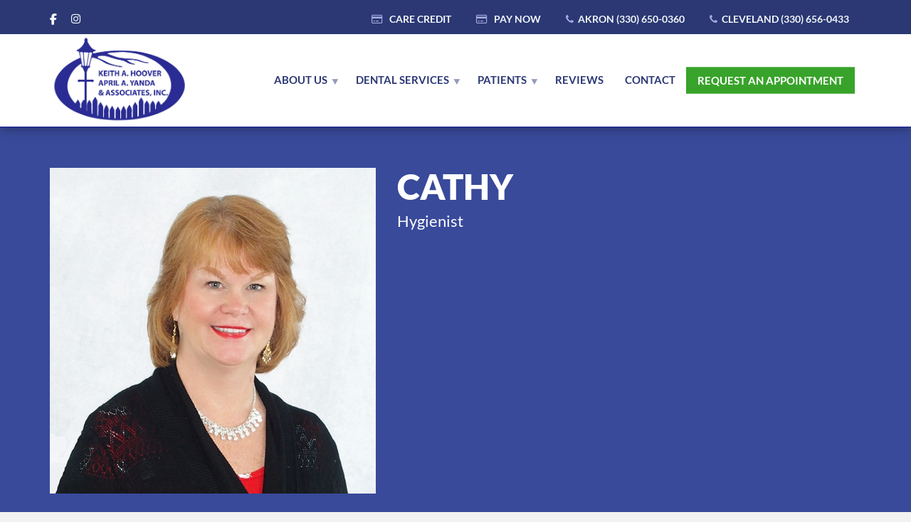

--- FILE ---
content_type: text/html
request_url: https://www.drshooverandyanda.com/profile/cathy/
body_size: 28987
content:
<!doctype html>
<html class="no-js" lang="en-US">
<head><meta charset="UTF-8"><script>if(navigator.userAgent.match(/MSIE|Internet Explorer/i)||navigator.userAgent.match(/Trident\/7\..*?rv:11/i)){var href=document.location.href;if(!href.match(/[?&]nowprocket/)){if(href.indexOf("?")==-1){if(href.indexOf("#")==-1){document.location.href=href+"?nowprocket=1"}else{document.location.href=href.replace("#","?nowprocket=1#")}}else{if(href.indexOf("#")==-1){document.location.href=href+"&nowprocket=1"}else{document.location.href=href.replace("#","&nowprocket=1#")}}}}</script><script>(()=>{class RocketLazyLoadScripts{constructor(){this.v="2.0.4",this.userEvents=["keydown","keyup","mousedown","mouseup","mousemove","mouseover","mouseout","touchmove","touchstart","touchend","touchcancel","wheel","click","dblclick","input"],this.attributeEvents=["onblur","onclick","oncontextmenu","ondblclick","onfocus","onmousedown","onmouseenter","onmouseleave","onmousemove","onmouseout","onmouseover","onmouseup","onmousewheel","onscroll","onsubmit"]}async t(){this.i(),this.o(),/iP(ad|hone)/.test(navigator.userAgent)&&this.h(),this.u(),this.l(this),this.m(),this.k(this),this.p(this),this._(),await Promise.all([this.R(),this.L()]),this.lastBreath=Date.now(),this.S(this),this.P(),this.D(),this.O(),this.M(),await this.C(this.delayedScripts.normal),await this.C(this.delayedScripts.defer),await this.C(this.delayedScripts.async),await this.T(),await this.F(),await this.j(),await this.A(),window.dispatchEvent(new Event("rocket-allScriptsLoaded")),this.everythingLoaded=!0,this.lastTouchEnd&&await new Promise(t=>setTimeout(t,500-Date.now()+this.lastTouchEnd)),this.I(),this.H(),this.U(),this.W()}i(){this.CSPIssue=sessionStorage.getItem("rocketCSPIssue"),document.addEventListener("securitypolicyviolation",t=>{this.CSPIssue||"script-src-elem"!==t.violatedDirective||"data"!==t.blockedURI||(this.CSPIssue=!0,sessionStorage.setItem("rocketCSPIssue",!0))},{isRocket:!0})}o(){window.addEventListener("pageshow",t=>{this.persisted=t.persisted,this.realWindowLoadedFired=!0},{isRocket:!0}),window.addEventListener("pagehide",()=>{this.onFirstUserAction=null},{isRocket:!0})}h(){let t;function e(e){t=e}window.addEventListener("touchstart",e,{isRocket:!0}),window.addEventListener("touchend",function i(o){o.changedTouches[0]&&t.changedTouches[0]&&Math.abs(o.changedTouches[0].pageX-t.changedTouches[0].pageX)<10&&Math.abs(o.changedTouches[0].pageY-t.changedTouches[0].pageY)<10&&o.timeStamp-t.timeStamp<200&&(window.removeEventListener("touchstart",e,{isRocket:!0}),window.removeEventListener("touchend",i,{isRocket:!0}),"INPUT"===o.target.tagName&&"text"===o.target.type||(o.target.dispatchEvent(new TouchEvent("touchend",{target:o.target,bubbles:!0})),o.target.dispatchEvent(new MouseEvent("mouseover",{target:o.target,bubbles:!0})),o.target.dispatchEvent(new PointerEvent("click",{target:o.target,bubbles:!0,cancelable:!0,detail:1,clientX:o.changedTouches[0].clientX,clientY:o.changedTouches[0].clientY})),event.preventDefault()))},{isRocket:!0})}q(t){this.userActionTriggered||("mousemove"!==t.type||this.firstMousemoveIgnored?"keyup"===t.type||"mouseover"===t.type||"mouseout"===t.type||(this.userActionTriggered=!0,this.onFirstUserAction&&this.onFirstUserAction()):this.firstMousemoveIgnored=!0),"click"===t.type&&t.preventDefault(),t.stopPropagation(),t.stopImmediatePropagation(),"touchstart"===this.lastEvent&&"touchend"===t.type&&(this.lastTouchEnd=Date.now()),"click"===t.type&&(this.lastTouchEnd=0),this.lastEvent=t.type,t.composedPath&&t.composedPath()[0].getRootNode()instanceof ShadowRoot&&(t.rocketTarget=t.composedPath()[0]),this.savedUserEvents.push(t)}u(){this.savedUserEvents=[],this.userEventHandler=this.q.bind(this),this.userEvents.forEach(t=>window.addEventListener(t,this.userEventHandler,{passive:!1,isRocket:!0})),document.addEventListener("visibilitychange",this.userEventHandler,{isRocket:!0})}U(){this.userEvents.forEach(t=>window.removeEventListener(t,this.userEventHandler,{passive:!1,isRocket:!0})),document.removeEventListener("visibilitychange",this.userEventHandler,{isRocket:!0}),this.savedUserEvents.forEach(t=>{(t.rocketTarget||t.target).dispatchEvent(new window[t.constructor.name](t.type,t))})}m(){const t="return false",e=Array.from(this.attributeEvents,t=>"data-rocket-"+t),i="["+this.attributeEvents.join("],[")+"]",o="[data-rocket-"+this.attributeEvents.join("],[data-rocket-")+"]",s=(e,i,o)=>{o&&o!==t&&(e.setAttribute("data-rocket-"+i,o),e["rocket"+i]=new Function("event",o),e.setAttribute(i,t))};new MutationObserver(t=>{for(const n of t)"attributes"===n.type&&(n.attributeName.startsWith("data-rocket-")||this.everythingLoaded?n.attributeName.startsWith("data-rocket-")&&this.everythingLoaded&&this.N(n.target,n.attributeName.substring(12)):s(n.target,n.attributeName,n.target.getAttribute(n.attributeName))),"childList"===n.type&&n.addedNodes.forEach(t=>{if(t.nodeType===Node.ELEMENT_NODE)if(this.everythingLoaded)for(const i of[t,...t.querySelectorAll(o)])for(const t of i.getAttributeNames())e.includes(t)&&this.N(i,t.substring(12));else for(const e of[t,...t.querySelectorAll(i)])for(const t of e.getAttributeNames())this.attributeEvents.includes(t)&&s(e,t,e.getAttribute(t))})}).observe(document,{subtree:!0,childList:!0,attributeFilter:[...this.attributeEvents,...e]})}I(){this.attributeEvents.forEach(t=>{document.querySelectorAll("[data-rocket-"+t+"]").forEach(e=>{this.N(e,t)})})}N(t,e){const i=t.getAttribute("data-rocket-"+e);i&&(t.setAttribute(e,i),t.removeAttribute("data-rocket-"+e))}k(t){Object.defineProperty(HTMLElement.prototype,"onclick",{get(){return this.rocketonclick||null},set(e){this.rocketonclick=e,this.setAttribute(t.everythingLoaded?"onclick":"data-rocket-onclick","this.rocketonclick(event)")}})}S(t){function e(e,i){let o=e[i];e[i]=null,Object.defineProperty(e,i,{get:()=>o,set(s){t.everythingLoaded?o=s:e["rocket"+i]=o=s}})}e(document,"onreadystatechange"),e(window,"onload"),e(window,"onpageshow");try{Object.defineProperty(document,"readyState",{get:()=>t.rocketReadyState,set(e){t.rocketReadyState=e},configurable:!0}),document.readyState="loading"}catch(t){console.log("WPRocket DJE readyState conflict, bypassing")}}l(t){this.originalAddEventListener=EventTarget.prototype.addEventListener,this.originalRemoveEventListener=EventTarget.prototype.removeEventListener,this.savedEventListeners=[],EventTarget.prototype.addEventListener=function(e,i,o){o&&o.isRocket||!t.B(e,this)&&!t.userEvents.includes(e)||t.B(e,this)&&!t.userActionTriggered||e.startsWith("rocket-")||t.everythingLoaded?t.originalAddEventListener.call(this,e,i,o):(t.savedEventListeners.push({target:this,remove:!1,type:e,func:i,options:o}),"mouseenter"!==e&&"mouseleave"!==e||t.originalAddEventListener.call(this,e,t.savedUserEvents.push,o))},EventTarget.prototype.removeEventListener=function(e,i,o){o&&o.isRocket||!t.B(e,this)&&!t.userEvents.includes(e)||t.B(e,this)&&!t.userActionTriggered||e.startsWith("rocket-")||t.everythingLoaded?t.originalRemoveEventListener.call(this,e,i,o):t.savedEventListeners.push({target:this,remove:!0,type:e,func:i,options:o})}}J(t,e){this.savedEventListeners=this.savedEventListeners.filter(i=>{let o=i.type,s=i.target||window;return e!==o||t!==s||(this.B(o,s)&&(i.type="rocket-"+o),this.$(i),!1)})}H(){EventTarget.prototype.addEventListener=this.originalAddEventListener,EventTarget.prototype.removeEventListener=this.originalRemoveEventListener,this.savedEventListeners.forEach(t=>this.$(t))}$(t){t.remove?this.originalRemoveEventListener.call(t.target,t.type,t.func,t.options):this.originalAddEventListener.call(t.target,t.type,t.func,t.options)}p(t){let e;function i(e){return t.everythingLoaded?e:e.split(" ").map(t=>"load"===t||t.startsWith("load.")?"rocket-jquery-load":t).join(" ")}function o(o){function s(e){const s=o.fn[e];o.fn[e]=o.fn.init.prototype[e]=function(){return this[0]===window&&t.userActionTriggered&&("string"==typeof arguments[0]||arguments[0]instanceof String?arguments[0]=i(arguments[0]):"object"==typeof arguments[0]&&Object.keys(arguments[0]).forEach(t=>{const e=arguments[0][t];delete arguments[0][t],arguments[0][i(t)]=e})),s.apply(this,arguments),this}}if(o&&o.fn&&!t.allJQueries.includes(o)){const e={DOMContentLoaded:[],"rocket-DOMContentLoaded":[]};for(const t in e)document.addEventListener(t,()=>{e[t].forEach(t=>t())},{isRocket:!0});o.fn.ready=o.fn.init.prototype.ready=function(i){function s(){parseInt(o.fn.jquery)>2?setTimeout(()=>i.bind(document)(o)):i.bind(document)(o)}return"function"==typeof i&&(t.realDomReadyFired?!t.userActionTriggered||t.fauxDomReadyFired?s():e["rocket-DOMContentLoaded"].push(s):e.DOMContentLoaded.push(s)),o([])},s("on"),s("one"),s("off"),t.allJQueries.push(o)}e=o}t.allJQueries=[],o(window.jQuery),Object.defineProperty(window,"jQuery",{get:()=>e,set(t){o(t)}})}P(){const t=new Map;document.write=document.writeln=function(e){const i=document.currentScript,o=document.createRange(),s=i.parentElement;let n=t.get(i);void 0===n&&(n=i.nextSibling,t.set(i,n));const c=document.createDocumentFragment();o.setStart(c,0),c.appendChild(o.createContextualFragment(e)),s.insertBefore(c,n)}}async R(){return new Promise(t=>{this.userActionTriggered?t():this.onFirstUserAction=t})}async L(){return new Promise(t=>{document.addEventListener("DOMContentLoaded",()=>{this.realDomReadyFired=!0,t()},{isRocket:!0})})}async j(){return this.realWindowLoadedFired?Promise.resolve():new Promise(t=>{window.addEventListener("load",t,{isRocket:!0})})}M(){this.pendingScripts=[];this.scriptsMutationObserver=new MutationObserver(t=>{for(const e of t)e.addedNodes.forEach(t=>{"SCRIPT"!==t.tagName||t.noModule||t.isWPRocket||this.pendingScripts.push({script:t,promise:new Promise(e=>{const i=()=>{const i=this.pendingScripts.findIndex(e=>e.script===t);i>=0&&this.pendingScripts.splice(i,1),e()};t.addEventListener("load",i,{isRocket:!0}),t.addEventListener("error",i,{isRocket:!0}),setTimeout(i,1e3)})})})}),this.scriptsMutationObserver.observe(document,{childList:!0,subtree:!0})}async F(){await this.X(),this.pendingScripts.length?(await this.pendingScripts[0].promise,await this.F()):this.scriptsMutationObserver.disconnect()}D(){this.delayedScripts={normal:[],async:[],defer:[]},document.querySelectorAll("script[type$=rocketlazyloadscript]").forEach(t=>{t.hasAttribute("data-rocket-src")?t.hasAttribute("async")&&!1!==t.async?this.delayedScripts.async.push(t):t.hasAttribute("defer")&&!1!==t.defer||"module"===t.getAttribute("data-rocket-type")?this.delayedScripts.defer.push(t):this.delayedScripts.normal.push(t):this.delayedScripts.normal.push(t)})}async _(){await this.L();let t=[];document.querySelectorAll("script[type$=rocketlazyloadscript][data-rocket-src]").forEach(e=>{let i=e.getAttribute("data-rocket-src");if(i&&!i.startsWith("data:")){i.startsWith("//")&&(i=location.protocol+i);try{const o=new URL(i).origin;o!==location.origin&&t.push({src:o,crossOrigin:e.crossOrigin||"module"===e.getAttribute("data-rocket-type")})}catch(t){}}}),t=[...new Map(t.map(t=>[JSON.stringify(t),t])).values()],this.Y(t,"preconnect")}async G(t){if(await this.K(),!0!==t.noModule||!("noModule"in HTMLScriptElement.prototype))return new Promise(e=>{let i;function o(){(i||t).setAttribute("data-rocket-status","executed"),e()}try{if(navigator.userAgent.includes("Firefox/")||""===navigator.vendor||this.CSPIssue)i=document.createElement("script"),[...t.attributes].forEach(t=>{let e=t.nodeName;"type"!==e&&("data-rocket-type"===e&&(e="type"),"data-rocket-src"===e&&(e="src"),i.setAttribute(e,t.nodeValue))}),t.text&&(i.text=t.text),t.nonce&&(i.nonce=t.nonce),i.hasAttribute("src")?(i.addEventListener("load",o,{isRocket:!0}),i.addEventListener("error",()=>{i.setAttribute("data-rocket-status","failed-network"),e()},{isRocket:!0}),setTimeout(()=>{i.isConnected||e()},1)):(i.text=t.text,o()),i.isWPRocket=!0,t.parentNode.replaceChild(i,t);else{const i=t.getAttribute("data-rocket-type"),s=t.getAttribute("data-rocket-src");i?(t.type=i,t.removeAttribute("data-rocket-type")):t.removeAttribute("type"),t.addEventListener("load",o,{isRocket:!0}),t.addEventListener("error",i=>{this.CSPIssue&&i.target.src.startsWith("data:")?(console.log("WPRocket: CSP fallback activated"),t.removeAttribute("src"),this.G(t).then(e)):(t.setAttribute("data-rocket-status","failed-network"),e())},{isRocket:!0}),s?(t.fetchPriority="high",t.removeAttribute("data-rocket-src"),t.src=s):t.src="data:text/javascript;base64,"+window.btoa(unescape(encodeURIComponent(t.text)))}}catch(i){t.setAttribute("data-rocket-status","failed-transform"),e()}});t.setAttribute("data-rocket-status","skipped")}async C(t){const e=t.shift();return e?(e.isConnected&&await this.G(e),this.C(t)):Promise.resolve()}O(){this.Y([...this.delayedScripts.normal,...this.delayedScripts.defer,...this.delayedScripts.async],"preload")}Y(t,e){this.trash=this.trash||[];let i=!0;var o=document.createDocumentFragment();t.forEach(t=>{const s=t.getAttribute&&t.getAttribute("data-rocket-src")||t.src;if(s&&!s.startsWith("data:")){const n=document.createElement("link");n.href=s,n.rel=e,"preconnect"!==e&&(n.as="script",n.fetchPriority=i?"high":"low"),t.getAttribute&&"module"===t.getAttribute("data-rocket-type")&&(n.crossOrigin=!0),t.crossOrigin&&(n.crossOrigin=t.crossOrigin),t.integrity&&(n.integrity=t.integrity),t.nonce&&(n.nonce=t.nonce),o.appendChild(n),this.trash.push(n),i=!1}}),document.head.appendChild(o)}W(){this.trash.forEach(t=>t.remove())}async T(){try{document.readyState="interactive"}catch(t){}this.fauxDomReadyFired=!0;try{await this.K(),this.J(document,"readystatechange"),document.dispatchEvent(new Event("rocket-readystatechange")),await this.K(),document.rocketonreadystatechange&&document.rocketonreadystatechange(),await this.K(),this.J(document,"DOMContentLoaded"),document.dispatchEvent(new Event("rocket-DOMContentLoaded")),await this.K(),this.J(window,"DOMContentLoaded"),window.dispatchEvent(new Event("rocket-DOMContentLoaded"))}catch(t){console.error(t)}}async A(){try{document.readyState="complete"}catch(t){}try{await this.K(),this.J(document,"readystatechange"),document.dispatchEvent(new Event("rocket-readystatechange")),await this.K(),document.rocketonreadystatechange&&document.rocketonreadystatechange(),await this.K(),this.J(window,"load"),window.dispatchEvent(new Event("rocket-load")),await this.K(),window.rocketonload&&window.rocketonload(),await this.K(),this.allJQueries.forEach(t=>t(window).trigger("rocket-jquery-load")),await this.K(),this.J(window,"pageshow");const t=new Event("rocket-pageshow");t.persisted=this.persisted,window.dispatchEvent(t),await this.K(),window.rocketonpageshow&&window.rocketonpageshow({persisted:this.persisted})}catch(t){console.error(t)}}async K(){Date.now()-this.lastBreath>45&&(await this.X(),this.lastBreath=Date.now())}async X(){return document.hidden?new Promise(t=>setTimeout(t)):new Promise(t=>requestAnimationFrame(t))}B(t,e){return e===document&&"readystatechange"===t||(e===document&&"DOMContentLoaded"===t||(e===window&&"DOMContentLoaded"===t||(e===window&&"load"===t||e===window&&"pageshow"===t)))}static run(){(new RocketLazyLoadScripts).t()}}RocketLazyLoadScripts.run()})();</script>

<meta name="google-site-verification" content="fay_S6zShdexVOJXiUBLakCPNtzuNAJKs1qeWpHxjTI" />

<!-- META SETTINGS  -->
<meta name="apple-mobile-web-app-capable" content="yes">
<meta name="viewport" content="width=device-width, initial-scale=1.0, maximum-scale=1.0, user-scalable=no">
<meta name="HandheldFriendly" content="true">
<meta name="apple-touch-fullscreen" content="yes">
<title>Cathy &#8211; Keith A. Hoover, April A. Yanda &amp; Associates, Inc.</title>
<link crossorigin data-rocket-preload as="font" href="https://use.fontawesome.com/releases/v6.6.0/webfonts/fa-brands-400.woff2" rel="preload">
<link crossorigin data-rocket-preload as="font" href="https://use.fontawesome.com/releases/v6.6.0/webfonts/fa-regular-400.woff2" rel="preload">
<link crossorigin data-rocket-preload as="font" href="https://use.fontawesome.com/releases/v6.6.0/webfonts/fa-solid-900.woff2" rel="preload">
<link crossorigin data-rocket-preload as="font" href="https://www.drshooverandyanda.com/wp-content/uploads/plethora/webfonts/FontAwesome.otf" rel="preload">
<link crossorigin data-rocket-preload as="font" href="https://fonts.gstatic.com/s/lato/v25/S6uyw4BMUTPHjx4wXg.woff2" rel="preload">
<link crossorigin data-rocket-preload as="font" href="https://fonts.gstatic.com/s/lato/v25/S6u9w4BMUTPHh6UVSwiPGQ.woff2" rel="preload">
<link crossorigin data-rocket-preload as="font" href="https://fonts.gstatic.com/s/lato/v25/S6u9w4BMUTPHh50XSwiPGQ.woff2" rel="preload">
<style id="wpr-usedcss">img:is([sizes=auto i],[sizes^="auto," i]){contain-intrinsic-size:3000px 1500px}img.emoji{display:inline!important;border:none!important;box-shadow:none!important;height:1em!important;width:1em!important;margin:0 .07em!important;vertical-align:-.1em!important;background:0 0!important;padding:0!important}:where(.wp-block-button__link){border-radius:9999px;box-shadow:none;padding:calc(.667em + 2px) calc(1.333em + 2px);text-decoration:none}:root :where(.wp-block-button .wp-block-button__link.is-style-outline),:root :where(.wp-block-button.is-style-outline>.wp-block-button__link){border:2px solid;padding:.667em 1.333em}:root :where(.wp-block-button .wp-block-button__link.is-style-outline:not(.has-text-color)),:root :where(.wp-block-button.is-style-outline>.wp-block-button__link:not(.has-text-color)){color:currentColor}:root :where(.wp-block-button .wp-block-button__link.is-style-outline:not(.has-background)),:root :where(.wp-block-button.is-style-outline>.wp-block-button__link:not(.has-background)){background-color:initial;background-image:none}:where(.wp-block-calendar table:not(.has-background) th){background:#ddd}:where(.wp-block-columns){margin-bottom:1.75em}:where(.wp-block-columns.has-background){padding:1.25em 2.375em}:where(.wp-block-post-comments input[type=submit]){border:none}:where(.wp-block-cover-image:not(.has-text-color)),:where(.wp-block-cover:not(.has-text-color)){color:#fff}:where(.wp-block-cover-image.is-light:not(.has-text-color)),:where(.wp-block-cover.is-light:not(.has-text-color)){color:#000}:root :where(.wp-block-cover h1:not(.has-text-color)),:root :where(.wp-block-cover h2:not(.has-text-color)),:root :where(.wp-block-cover h3:not(.has-text-color)),:root :where(.wp-block-cover h4:not(.has-text-color)),:root :where(.wp-block-cover h5:not(.has-text-color)),:root :where(.wp-block-cover h6:not(.has-text-color)),:root :where(.wp-block-cover p:not(.has-text-color)){color:inherit}:where(.wp-block-file){margin-bottom:1.5em}:where(.wp-block-file__button){border-radius:2em;display:inline-block;padding:.5em 1em}:where(.wp-block-file__button):is(a):active,:where(.wp-block-file__button):is(a):focus,:where(.wp-block-file__button):is(a):hover,:where(.wp-block-file__button):is(a):visited{box-shadow:none;color:#fff;opacity:.85;text-decoration:none}.wp-block-group{box-sizing:border-box}:where(.wp-block-group.wp-block-group-is-layout-constrained){position:relative}:root :where(.wp-block-image.is-style-rounded img,.wp-block-image .is-style-rounded img){border-radius:9999px}:where(.wp-block-latest-comments:not([style*=line-height] .wp-block-latest-comments__comment)){line-height:1.1}:where(.wp-block-latest-comments:not([style*=line-height] .wp-block-latest-comments__comment-excerpt p)){line-height:1.8}:root :where(.wp-block-latest-posts.is-grid){padding:0}:root :where(.wp-block-latest-posts.wp-block-latest-posts__list){padding-left:0}ul{box-sizing:border-box}:root :where(.wp-block-list.has-background){padding:1.25em 2.375em}:where(.wp-block-navigation.has-background .wp-block-navigation-item a:not(.wp-element-button)),:where(.wp-block-navigation.has-background .wp-block-navigation-submenu a:not(.wp-element-button)){padding:.5em 1em}:where(.wp-block-navigation .wp-block-navigation__submenu-container .wp-block-navigation-item a:not(.wp-element-button)),:where(.wp-block-navigation .wp-block-navigation__submenu-container .wp-block-navigation-submenu a:not(.wp-element-button)),:where(.wp-block-navigation .wp-block-navigation__submenu-container .wp-block-navigation-submenu button.wp-block-navigation-item__content),:where(.wp-block-navigation .wp-block-navigation__submenu-container .wp-block-pages-list__item button.wp-block-navigation-item__content){padding:.5em 1em}:root :where(p.has-background){padding:1.25em 2.375em}:where(p.has-text-color:not(.has-link-color)) a{color:inherit}:where(.wp-block-post-comments-form) input:not([type=submit]),:where(.wp-block-post-comments-form) textarea{border:1px solid #949494;font-family:inherit;font-size:1em}:where(.wp-block-post-comments-form) input:where(:not([type=submit]):not([type=checkbox])),:where(.wp-block-post-comments-form) textarea{padding:calc(.667em + 2px)}:where(.wp-block-post-excerpt){box-sizing:border-box;margin-bottom:var(--wp--style--block-gap);margin-top:var(--wp--style--block-gap)}:where(.wp-block-preformatted.has-background){padding:1.25em 2.375em}:where(.wp-block-search__button){border:1px solid #ccc;padding:6px 10px}:where(.wp-block-search__input){font-family:inherit;font-size:inherit;font-style:inherit;font-weight:inherit;letter-spacing:inherit;line-height:inherit;text-transform:inherit}:where(.wp-block-search__button-inside .wp-block-search__inside-wrapper){border:1px solid #949494;box-sizing:border-box;padding:4px}:where(.wp-block-search__button-inside .wp-block-search__inside-wrapper) .wp-block-search__input{border:none;border-radius:0;padding:0 4px}:where(.wp-block-search__button-inside .wp-block-search__inside-wrapper) .wp-block-search__input:focus{outline:0}:where(.wp-block-search__button-inside .wp-block-search__inside-wrapper) :where(.wp-block-search__button){padding:4px 8px}:root :where(.wp-block-separator.is-style-dots){height:auto;line-height:1;text-align:center}:root :where(.wp-block-separator.is-style-dots):before{color:currentColor;content:"···";font-family:serif;font-size:1.5em;letter-spacing:2em;padding-left:2em}:root :where(.wp-block-site-logo.is-style-rounded){border-radius:9999px}:where(.wp-block-social-links:not(.is-style-logos-only)) .wp-social-link{background-color:#f0f0f0;color:#444}:where(.wp-block-social-links:not(.is-style-logos-only)) .wp-social-link-amazon{background-color:#f90;color:#fff}:where(.wp-block-social-links:not(.is-style-logos-only)) .wp-social-link-bandcamp{background-color:#1ea0c3;color:#fff}:where(.wp-block-social-links:not(.is-style-logos-only)) .wp-social-link-behance{background-color:#0757fe;color:#fff}:where(.wp-block-social-links:not(.is-style-logos-only)) .wp-social-link-bluesky{background-color:#0a7aff;color:#fff}:where(.wp-block-social-links:not(.is-style-logos-only)) .wp-social-link-codepen{background-color:#1e1f26;color:#fff}:where(.wp-block-social-links:not(.is-style-logos-only)) .wp-social-link-deviantart{background-color:#02e49b;color:#fff}:where(.wp-block-social-links:not(.is-style-logos-only)) .wp-social-link-discord{background-color:#5865f2;color:#fff}:where(.wp-block-social-links:not(.is-style-logos-only)) .wp-social-link-dribbble{background-color:#e94c89;color:#fff}:where(.wp-block-social-links:not(.is-style-logos-only)) .wp-social-link-dropbox{background-color:#4280ff;color:#fff}:where(.wp-block-social-links:not(.is-style-logos-only)) .wp-social-link-etsy{background-color:#f45800;color:#fff}:where(.wp-block-social-links:not(.is-style-logos-only)) .wp-social-link-facebook{background-color:#0866ff;color:#fff}:where(.wp-block-social-links:not(.is-style-logos-only)) .wp-social-link-fivehundredpx{background-color:#000;color:#fff}:where(.wp-block-social-links:not(.is-style-logos-only)) .wp-social-link-flickr{background-color:#0461dd;color:#fff}:where(.wp-block-social-links:not(.is-style-logos-only)) .wp-social-link-foursquare{background-color:#e65678;color:#fff}:where(.wp-block-social-links:not(.is-style-logos-only)) .wp-social-link-github{background-color:#24292d;color:#fff}:where(.wp-block-social-links:not(.is-style-logos-only)) .wp-social-link-goodreads{background-color:#eceadd;color:#382110}:where(.wp-block-social-links:not(.is-style-logos-only)) .wp-social-link-google{background-color:#ea4434;color:#fff}:where(.wp-block-social-links:not(.is-style-logos-only)) .wp-social-link-gravatar{background-color:#1d4fc4;color:#fff}:where(.wp-block-social-links:not(.is-style-logos-only)) .wp-social-link-instagram{background-color:#f00075;color:#fff}:where(.wp-block-social-links:not(.is-style-logos-only)) .wp-social-link-lastfm{background-color:#e21b24;color:#fff}:where(.wp-block-social-links:not(.is-style-logos-only)) .wp-social-link-linkedin{background-color:#0d66c2;color:#fff}:where(.wp-block-social-links:not(.is-style-logos-only)) .wp-social-link-mastodon{background-color:#3288d4;color:#fff}:where(.wp-block-social-links:not(.is-style-logos-only)) .wp-social-link-medium{background-color:#000;color:#fff}:where(.wp-block-social-links:not(.is-style-logos-only)) .wp-social-link-meetup{background-color:#f6405f;color:#fff}:where(.wp-block-social-links:not(.is-style-logos-only)) .wp-social-link-patreon{background-color:#000;color:#fff}:where(.wp-block-social-links:not(.is-style-logos-only)) .wp-social-link-pinterest{background-color:#e60122;color:#fff}:where(.wp-block-social-links:not(.is-style-logos-only)) .wp-social-link-pocket{background-color:#ef4155;color:#fff}:where(.wp-block-social-links:not(.is-style-logos-only)) .wp-social-link-reddit{background-color:#ff4500;color:#fff}:where(.wp-block-social-links:not(.is-style-logos-only)) .wp-social-link-skype{background-color:#0478d7;color:#fff}:where(.wp-block-social-links:not(.is-style-logos-only)) .wp-social-link-snapchat{background-color:#fefc00;color:#fff;stroke:#000}:where(.wp-block-social-links:not(.is-style-logos-only)) .wp-social-link-soundcloud{background-color:#ff5600;color:#fff}:where(.wp-block-social-links:not(.is-style-logos-only)) .wp-social-link-spotify{background-color:#1bd760;color:#fff}:where(.wp-block-social-links:not(.is-style-logos-only)) .wp-social-link-telegram{background-color:#2aabee;color:#fff}:where(.wp-block-social-links:not(.is-style-logos-only)) .wp-social-link-threads{background-color:#000;color:#fff}:where(.wp-block-social-links:not(.is-style-logos-only)) .wp-social-link-tiktok{background-color:#000;color:#fff}:where(.wp-block-social-links:not(.is-style-logos-only)) .wp-social-link-tumblr{background-color:#011835;color:#fff}:where(.wp-block-social-links:not(.is-style-logos-only)) .wp-social-link-twitch{background-color:#6440a4;color:#fff}:where(.wp-block-social-links:not(.is-style-logos-only)) .wp-social-link-twitter{background-color:#1da1f2;color:#fff}:where(.wp-block-social-links:not(.is-style-logos-only)) .wp-social-link-vimeo{background-color:#1eb7ea;color:#fff}:where(.wp-block-social-links:not(.is-style-logos-only)) .wp-social-link-vk{background-color:#4680c2;color:#fff}:where(.wp-block-social-links:not(.is-style-logos-only)) .wp-social-link-wordpress{background-color:#3499cd;color:#fff}:where(.wp-block-social-links:not(.is-style-logos-only)) .wp-social-link-whatsapp{background-color:#25d366;color:#fff}:where(.wp-block-social-links:not(.is-style-logos-only)) .wp-social-link-x{background-color:#000;color:#fff}:where(.wp-block-social-links:not(.is-style-logos-only)) .wp-social-link-yelp{background-color:#d32422;color:#fff}:where(.wp-block-social-links:not(.is-style-logos-only)) .wp-social-link-youtube{background-color:red;color:#fff}:where(.wp-block-social-links.is-style-logos-only) .wp-social-link{background:0 0}:where(.wp-block-social-links.is-style-logos-only) .wp-social-link svg{height:1.25em;width:1.25em}:where(.wp-block-social-links.is-style-logos-only) .wp-social-link-amazon{color:#f90}:where(.wp-block-social-links.is-style-logos-only) .wp-social-link-bandcamp{color:#1ea0c3}:where(.wp-block-social-links.is-style-logos-only) .wp-social-link-behance{color:#0757fe}:where(.wp-block-social-links.is-style-logos-only) .wp-social-link-bluesky{color:#0a7aff}:where(.wp-block-social-links.is-style-logos-only) .wp-social-link-codepen{color:#1e1f26}:where(.wp-block-social-links.is-style-logos-only) .wp-social-link-deviantart{color:#02e49b}:where(.wp-block-social-links.is-style-logos-only) .wp-social-link-discord{color:#5865f2}:where(.wp-block-social-links.is-style-logos-only) .wp-social-link-dribbble{color:#e94c89}:where(.wp-block-social-links.is-style-logos-only) .wp-social-link-dropbox{color:#4280ff}:where(.wp-block-social-links.is-style-logos-only) .wp-social-link-etsy{color:#f45800}:where(.wp-block-social-links.is-style-logos-only) .wp-social-link-facebook{color:#0866ff}:where(.wp-block-social-links.is-style-logos-only) .wp-social-link-fivehundredpx{color:#000}:where(.wp-block-social-links.is-style-logos-only) .wp-social-link-flickr{color:#0461dd}:where(.wp-block-social-links.is-style-logos-only) .wp-social-link-foursquare{color:#e65678}:where(.wp-block-social-links.is-style-logos-only) .wp-social-link-github{color:#24292d}:where(.wp-block-social-links.is-style-logos-only) .wp-social-link-goodreads{color:#382110}:where(.wp-block-social-links.is-style-logos-only) .wp-social-link-google{color:#ea4434}:where(.wp-block-social-links.is-style-logos-only) .wp-social-link-gravatar{color:#1d4fc4}:where(.wp-block-social-links.is-style-logos-only) .wp-social-link-instagram{color:#f00075}:where(.wp-block-social-links.is-style-logos-only) .wp-social-link-lastfm{color:#e21b24}:where(.wp-block-social-links.is-style-logos-only) .wp-social-link-linkedin{color:#0d66c2}:where(.wp-block-social-links.is-style-logos-only) .wp-social-link-mastodon{color:#3288d4}:where(.wp-block-social-links.is-style-logos-only) .wp-social-link-medium{color:#000}:where(.wp-block-social-links.is-style-logos-only) .wp-social-link-meetup{color:#f6405f}:where(.wp-block-social-links.is-style-logos-only) .wp-social-link-patreon{color:#000}:where(.wp-block-social-links.is-style-logos-only) .wp-social-link-pinterest{color:#e60122}:where(.wp-block-social-links.is-style-logos-only) .wp-social-link-pocket{color:#ef4155}:where(.wp-block-social-links.is-style-logos-only) .wp-social-link-reddit{color:#ff4500}:where(.wp-block-social-links.is-style-logos-only) .wp-social-link-skype{color:#0478d7}:where(.wp-block-social-links.is-style-logos-only) .wp-social-link-snapchat{color:#fff;stroke:#000}:where(.wp-block-social-links.is-style-logos-only) .wp-social-link-soundcloud{color:#ff5600}:where(.wp-block-social-links.is-style-logos-only) .wp-social-link-spotify{color:#1bd760}:where(.wp-block-social-links.is-style-logos-only) .wp-social-link-telegram{color:#2aabee}:where(.wp-block-social-links.is-style-logos-only) .wp-social-link-threads{color:#000}:where(.wp-block-social-links.is-style-logos-only) .wp-social-link-tiktok{color:#000}:where(.wp-block-social-links.is-style-logos-only) .wp-social-link-tumblr{color:#011835}:where(.wp-block-social-links.is-style-logos-only) .wp-social-link-twitch{color:#6440a4}:where(.wp-block-social-links.is-style-logos-only) .wp-social-link-twitter{color:#1da1f2}:where(.wp-block-social-links.is-style-logos-only) .wp-social-link-vimeo{color:#1eb7ea}:where(.wp-block-social-links.is-style-logos-only) .wp-social-link-vk{color:#4680c2}:where(.wp-block-social-links.is-style-logos-only) .wp-social-link-whatsapp{color:#25d366}:where(.wp-block-social-links.is-style-logos-only) .wp-social-link-wordpress{color:#3499cd}:where(.wp-block-social-links.is-style-logos-only) .wp-social-link-x{color:#000}:where(.wp-block-social-links.is-style-logos-only) .wp-social-link-yelp{color:#d32422}:where(.wp-block-social-links.is-style-logos-only) .wp-social-link-youtube{color:red}:root :where(.wp-block-social-links .wp-social-link a){padding:.25em}:root :where(.wp-block-social-links.is-style-logos-only .wp-social-link a){padding:0}:root :where(.wp-block-social-links.is-style-pill-shape .wp-social-link a){padding-left:.6666666667em;padding-right:.6666666667em}:root :where(.wp-block-tag-cloud.is-style-outline){display:flex;flex-wrap:wrap;gap:1ch}:root :where(.wp-block-tag-cloud.is-style-outline a){border:1px solid;font-size:unset!important;margin-right:0;padding:1ch 2ch;text-decoration:none!important}:root :where(.wp-block-table-of-contents){box-sizing:border-box}:where(.wp-block-term-description){box-sizing:border-box;margin-bottom:var(--wp--style--block-gap);margin-top:var(--wp--style--block-gap)}:where(pre.wp-block-verse){font-family:inherit}:root{--wp--preset--font-size--normal:16px;--wp--preset--font-size--huge:42px}html :where(.has-border-color){border-style:solid}html :where([style*=border-top-color]){border-top-style:solid}html :where([style*=border-right-color]){border-right-style:solid}html :where([style*=border-bottom-color]){border-bottom-style:solid}html :where([style*=border-left-color]){border-left-style:solid}html :where([style*=border-width]){border-style:solid}html :where([style*=border-top-width]){border-top-style:solid}html :where([style*=border-right-width]){border-right-style:solid}html :where([style*=border-bottom-width]){border-bottom-style:solid}html :where([style*=border-left-width]){border-left-style:solid}html :where(img[class*=wp-image-]){height:auto;max-width:100%}:where(figure){margin:0 0 1em}html :where(.is-position-sticky){--wp-admin--admin-bar--position-offset:var(--wp-admin--admin-bar--height,0px)}@media screen and (max-width:600px){html :where(.is-position-sticky){--wp-admin--admin-bar--position-offset:0px}}:root{--fa-font-solid:normal 900 1em/1 "Font Awesome 6 Free";--fa-font-regular:normal 400 1em/1 "Font Awesome 6 Free";--fa-font-light:normal 300 1em/1 "Font Awesome 6 Pro";--fa-font-thin:normal 100 1em/1 "Font Awesome 6 Pro";--fa-font-duotone:normal 900 1em/1 "Font Awesome 6 Duotone";--fa-font-brands:normal 400 1em/1 "Font Awesome 6 Brands";--fa-font-sharp-solid:normal 900 1em/1 "Font Awesome 6 Sharp";--fa-font-sharp-regular:normal 400 1em/1 "Font Awesome 6 Sharp";--fa-font-sharp-light:normal 300 1em/1 "Font Awesome 6 Sharp";--fa-font-sharp-thin:normal 100 1em/1 "Font Awesome 6 Sharp";--fa-font-sharp-duotone-solid:normal 900 1em/1 "Font Awesome 6 Sharp Duotone"}:root{--wp--preset--aspect-ratio--square:1;--wp--preset--aspect-ratio--4-3:4/3;--wp--preset--aspect-ratio--3-4:3/4;--wp--preset--aspect-ratio--3-2:3/2;--wp--preset--aspect-ratio--2-3:2/3;--wp--preset--aspect-ratio--16-9:16/9;--wp--preset--aspect-ratio--9-16:9/16;--wp--preset--color--black:#000000;--wp--preset--color--cyan-bluish-gray:#abb8c3;--wp--preset--color--white:#ffffff;--wp--preset--color--pale-pink:#f78da7;--wp--preset--color--vivid-red:#cf2e2e;--wp--preset--color--luminous-vivid-orange:#ff6900;--wp--preset--color--luminous-vivid-amber:#fcb900;--wp--preset--color--light-green-cyan:#7bdcb5;--wp--preset--color--vivid-green-cyan:#00d084;--wp--preset--color--pale-cyan-blue:#8ed1fc;--wp--preset--color--vivid-cyan-blue:#0693e3;--wp--preset--color--vivid-purple:#9b51e0;--wp--preset--gradient--vivid-cyan-blue-to-vivid-purple:linear-gradient(135deg,rgba(6, 147, 227, 1) 0%,rgb(155, 81, 224) 100%);--wp--preset--gradient--light-green-cyan-to-vivid-green-cyan:linear-gradient(135deg,rgb(122, 220, 180) 0%,rgb(0, 208, 130) 100%);--wp--preset--gradient--luminous-vivid-amber-to-luminous-vivid-orange:linear-gradient(135deg,rgba(252, 185, 0, 1) 0%,rgba(255, 105, 0, 1) 100%);--wp--preset--gradient--luminous-vivid-orange-to-vivid-red:linear-gradient(135deg,rgba(255, 105, 0, 1) 0%,rgb(207, 46, 46) 100%);--wp--preset--gradient--very-light-gray-to-cyan-bluish-gray:linear-gradient(135deg,rgb(238, 238, 238) 0%,rgb(169, 184, 195) 100%);--wp--preset--gradient--cool-to-warm-spectrum:linear-gradient(135deg,rgb(74, 234, 220) 0%,rgb(151, 120, 209) 20%,rgb(207, 42, 186) 40%,rgb(238, 44, 130) 60%,rgb(251, 105, 98) 80%,rgb(254, 248, 76) 100%);--wp--preset--gradient--blush-light-purple:linear-gradient(135deg,rgb(255, 206, 236) 0%,rgb(152, 150, 240) 100%);--wp--preset--gradient--blush-bordeaux:linear-gradient(135deg,rgb(254, 205, 165) 0%,rgb(254, 45, 45) 50%,rgb(107, 0, 62) 100%);--wp--preset--gradient--luminous-dusk:linear-gradient(135deg,rgb(255, 203, 112) 0%,rgb(199, 81, 192) 50%,rgb(65, 88, 208) 100%);--wp--preset--gradient--pale-ocean:linear-gradient(135deg,rgb(255, 245, 203) 0%,rgb(182, 227, 212) 50%,rgb(51, 167, 181) 100%);--wp--preset--gradient--electric-grass:linear-gradient(135deg,rgb(202, 248, 128) 0%,rgb(113, 206, 126) 100%);--wp--preset--gradient--midnight:linear-gradient(135deg,rgb(2, 3, 129) 0%,rgb(40, 116, 252) 100%);--wp--preset--font-size--small:13px;--wp--preset--font-size--medium:20px;--wp--preset--font-size--large:36px;--wp--preset--font-size--x-large:42px;--wp--preset--spacing--20:0.44rem;--wp--preset--spacing--30:0.67rem;--wp--preset--spacing--40:1rem;--wp--preset--spacing--50:1.5rem;--wp--preset--spacing--60:2.25rem;--wp--preset--spacing--70:3.38rem;--wp--preset--spacing--80:5.06rem;--wp--preset--shadow--natural:6px 6px 9px rgba(0, 0, 0, .2);--wp--preset--shadow--deep:12px 12px 50px rgba(0, 0, 0, .4);--wp--preset--shadow--sharp:6px 6px 0px rgba(0, 0, 0, .2);--wp--preset--shadow--outlined:6px 6px 0px -3px rgba(255, 255, 255, 1),6px 6px rgba(0, 0, 0, 1);--wp--preset--shadow--crisp:6px 6px 0px rgba(0, 0, 0, 1)}:where(.is-layout-flex){gap:.5em}:where(.is-layout-grid){gap:.5em}:where(.wp-block-post-template.is-layout-flex){gap:1.25em}:where(.wp-block-post-template.is-layout-grid){gap:1.25em}:where(.wp-block-columns.is-layout-flex){gap:2em}:where(.wp-block-columns.is-layout-grid){gap:2em}:root :where(.wp-block-pullquote){font-size:1.5em;line-height:1.6}input[class*=apbct].apbct_special_field{display:none!important}.apbct-tooltip{border-radius:5px;background:#d3d3d3}.apbct-tooltip{display:none;position:inherit;margin-top:5px;left:5px;opacity:.9}.apbct-popup-fade:before{content:'';background:#000;position:fixed;left:0;top:0;width:100%;height:100%;opacity:.7;z-index:9999}.apbct-popup{position:fixed;top:20%;left:50%;padding:20px;width:360px;margin-left:-200px;background:#fff;border:1px solid;border-radius:4px;z-index:99999;opacity:1}.apbct-check_email_exist-bad_email,.apbct-check_email_exist-good_email,.apbct-check_email_exist-load{z-index:9999;margin:0 6px;transition:none!important;background-size:contain;background-repeat:no-repeat;background-position-x:right;background-position-y:center;cursor:pointer}.apbct-check_email_exist-load{background-size:contain;background-image:url(https://www.drshooverandyanda.com/wp-content/plugins/cleantalk-spam-protect/css/images/checking_email.gif)}.apbct-check_email_exist-block{position:fixed;display:block}.apbct-check_email_exist-good_email{background-image:url(https://www.drshooverandyanda.com/wp-content/plugins/cleantalk-spam-protect/css/images/good_email.svg)}.apbct-check_email_exist-bad_email{background-image:url(https://www.drshooverandyanda.com/wp-content/plugins/cleantalk-spam-protect/css/images/bad_email.svg)}.apbct-check_email_exist-popup_description{display:none;position:fixed;padding:2px;border:1px solid #e5e8ed;border-radius:16px 16px 0;background:#fff;background-position-x:right;font-size:14px;text-align:center;transition:all 1s ease-out}@media screen and (max-width:782px){.apbct-check_email_exist-popup_description{width:100%}}.apbct_dog_one,.apbct_dog_three,.apbct_dog_two{animation-duration:1.5s;animation-iteration-count:infinite;animation-name:apbct_dog}.apbct-email-encoder-popup{width:30vw;min-width:400px;font-size:16px}.apbct-email-encoder--popup-header{font-size:16px;color:#333}.apbct-email-encoder-elements_center{display:flex;flex-direction:column;justify-content:center;align-items:center;font-size:16px!important;color:#000!important}.top-margin-long{margin-top:5px}.apbct-tooltip{display:none}.apbct-email-encoder-select-whole-email{-webkit-user-select:all;user-select:all}.apbct-email-encoder-got-it-button{all:unset;margin-top:10px;padding:5px 10px;border-radius:5px;background-color:#333;color:#fff;cursor:pointer;transition:background-color .3s}.apbct-ee-animation-wrapper{display:flex;height:60px;justify-content:center;font-size:16px;align-items:center}.apbct_dog{margin:0 5px;color:transparent;text-shadow:0 0 2px #aaa}.apbct_dog_one{animation-delay:0s}.apbct_dog_two{animation-delay:.5s}.apbct_dog_three{animation-delay:1s}@keyframes apbct_dog{0%,100%,75%{scale:100%;color:transparent;text-shadow:0 0 2px #aaa}25%{scale:200%;color:unset;text-shadow:unset}}@media screen and (max-width:782px){.apbct-email-encoder-popup{width:20vw;min-width:200px;font-size:16px;top:20%;left:75%}.apbct-email-encoder-elements_center{flex-direction:column!important;text-align:center}}.mega-menu-megamenu a{color:#fff}.owl-carousel{display:none;width:100%;-webkit-tap-highlight-color:transparent;position:relative;z-index:1}.owl-carousel .owl-stage-outer{position:relative;overflow:hidden;-webkit-transform:translate3d(0,0,0)}.owl-carousel .owl-item{position:relative;min-height:1px;float:left;-webkit-backface-visibility:hidden;-webkit-tap-highlight-color:transparent;-webkit-touch-callout:none}.owl-carousel .owl-item img{display:block;width:100%;-webkit-transform-style:preserve-3d}.owl-carousel .owl-dots.disabled,.owl-carousel .owl-nav.disabled{display:none}.owl-carousel .owl-dot,.owl-carousel .owl-nav .owl-next,.owl-carousel .owl-nav .owl-prev{cursor:pointer;cursor:hand;-webkit-user-select:none;-khtml-user-select:none;-moz-user-select:none;-ms-user-select:none;user-select:none}.owl-carousel.owl-loaded{display:block}.owl-carousel.owl-loading{opacity:0;display:block}.owl-carousel.owl-hidden{opacity:0}.owl-carousel.owl-refresh .owl-item{display:none}.owl-carousel.owl-grab{cursor:move;cursor:-webkit-grab;cursor:-o-grab;cursor:-ms-grab;cursor:grab}.owl-carousel.owl-rtl{direction:rtl}.owl-carousel.owl-rtl .owl-item{float:right}.no-js .owl-carousel{display:block}.owl-theme .owl-nav{margin-top:10px;text-align:center;-webkit-tap-highlight-color:transparent}.owl-theme .owl-nav [class*=owl-]{color:#fff;font-size:14px;margin:5px;padding:4px 7px;background:#d6d6d6;display:inline-block;cursor:pointer;-webkit-border-radius:3px;-moz-border-radius:3px;border-radius:3px}.owl-theme .owl-nav [class*=owl-]:hover{background:#869791;color:#fff;text-decoration:none}.owl-theme .owl-nav .disabled{opacity:.5;cursor:default}.owl-theme .owl-nav.disabled+.owl-dots{margin-top:10px}.owl-theme .owl-dots{text-align:center;-webkit-tap-highlight-color:transparent}.owl-theme .owl-dots .owl-dot{display:inline-block;zoom:1}.owl-theme .owl-dots .owl-dot span{width:10px;height:10px;margin:5px 7px;background:#d6d6d6;display:block;-webkit-backface-visibility:visible;-webkit-transition:opacity .2s;-moz-transition:opacity .2s;-ms-transition:opacity .2s;-o-transition:opacity .2s;transition:opacity .2s ease;-webkit-border-radius:30px;-moz-border-radius:30px;border-radius:30px}.owl-theme .owl-dots .owl-dot.active span,.owl-theme .owl-dots .owl-dot:hover span{background:#869791}.fa{font-family:var(--fa-style-family,"Font Awesome 6 Free");font-weight:var(--fa-style,900)}.fa{-moz-osx-font-smoothing:grayscale;-webkit-font-smoothing:antialiased;display:var(--fa-display,inline-block);font-style:normal;font-variant:normal;line-height:1;text-rendering:auto}.fa-chevron-up:before{content:"\f077"}.fa-location-arrow:before{content:"\f124"}.fa-phone:before{content:"\f095"}.fa-envelope:before{content:"\f0e0"}.fa-credit-card:before{content:"\f09d"}:root{--fa-style-family-brands:"Font Awesome 6 Brands";--fa-font-brands:normal 400 1em/1 "Font Awesome 6 Brands"}@font-face{font-family:"Font Awesome 6 Brands";font-style:normal;font-weight:400;font-display:swap;src:url(https://use.fontawesome.com/releases/v6.6.0/webfonts/fa-brands-400.woff2) format("woff2"),url(https://use.fontawesome.com/releases/v6.6.0/webfonts/fa-brands-400.ttf) format("truetype")}.fa-instagram:before{content:"\f16d"}.fa-facebook:before{content:"\f09a"}.fa-twitter:before{content:"\f099"}:root{--fa-font-regular:normal 400 1em/1 "Font Awesome 6 Free"}@font-face{font-family:"Font Awesome 6 Free";font-style:normal;font-weight:400;font-display:swap;src:url(https://use.fontawesome.com/releases/v6.6.0/webfonts/fa-regular-400.woff2) format("woff2"),url(https://use.fontawesome.com/releases/v6.6.0/webfonts/fa-regular-400.ttf) format("truetype")}:root{--fa-style-family-classic:"Font Awesome 6 Free";--fa-font-solid:normal 900 1em/1 "Font Awesome 6 Free"}@font-face{font-family:"Font Awesome 6 Free";font-style:normal;font-weight:900;font-display:swap;src:url(https://use.fontawesome.com/releases/v6.6.0/webfonts/fa-solid-900.woff2) format("woff2"),url(https://use.fontawesome.com/releases/v6.6.0/webfonts/fa-solid-900.ttf) format("truetype")}@font-face{font-family:"Font Awesome 5 Brands";font-display:swap;font-weight:400;src:url(https://use.fontawesome.com/releases/v6.6.0/webfonts/fa-brands-400.woff2) format("woff2"),url(https://use.fontawesome.com/releases/v6.6.0/webfonts/fa-brands-400.ttf) format("truetype")}@font-face{font-family:"Font Awesome 5 Free";font-display:swap;font-weight:900;src:url(https://use.fontawesome.com/releases/v6.6.0/webfonts/fa-solid-900.woff2) format("woff2"),url(https://use.fontawesome.com/releases/v6.6.0/webfonts/fa-solid-900.ttf) format("truetype")}@font-face{font-family:"Font Awesome 5 Free";font-display:swap;font-weight:400;src:url(https://use.fontawesome.com/releases/v6.6.0/webfonts/fa-regular-400.woff2) format("woff2"),url(https://use.fontawesome.com/releases/v6.6.0/webfonts/fa-regular-400.ttf) format("truetype")}@font-face{font-family:FontAwesome;font-display:swap;src:url(https://use.fontawesome.com/releases/v6.6.0/webfonts/fa-solid-900.woff2) format("woff2"),url(https://use.fontawesome.com/releases/v6.6.0/webfonts/fa-solid-900.ttf) format("truetype")}@font-face{font-family:FontAwesome;font-display:swap;src:url(https://use.fontawesome.com/releases/v6.6.0/webfonts/fa-brands-400.woff2) format("woff2"),url(https://use.fontawesome.com/releases/v6.6.0/webfonts/fa-brands-400.ttf) format("truetype")}@font-face{font-family:FontAwesome;font-display:swap;src:url(https://use.fontawesome.com/releases/v6.6.0/webfonts/fa-regular-400.woff2) format("woff2"),url(https://use.fontawesome.com/releases/v6.6.0/webfonts/fa-regular-400.ttf) format("truetype");unicode-range:u+f003,u+f006,u+f014,u+f016-f017,u+f01a-f01b,u+f01d,u+f022,u+f03e,u+f044,u+f046,u+f05c-f05d,u+f06e,u+f070,u+f087-f088,u+f08a,u+f094,u+f096-f097,u+f09d,u+f0a0,u+f0a2,u+f0a4-f0a7,u+f0c5,u+f0c7,u+f0e5-f0e6,u+f0eb,u+f0f6-f0f8,u+f10c,u+f114-f115,u+f118-f11a,u+f11c-f11d,u+f133,u+f147,u+f14e,u+f150-f152,u+f185-f186,u+f18e,u+f190-f192,u+f196,u+f1c1-f1c9,u+f1d9,u+f1db,u+f1e3,u+f1ea,u+f1f7,u+f1f9,u+f20a,u+f247-f248,u+f24a,u+f24d,u+f255-f25b,u+f25d,u+f271-f274,u+f278,u+f27b,u+f28c,u+f28e,u+f29c,u+f2b5,u+f2b7,u+f2ba,u+f2bc,u+f2be,u+f2c0-f2c1,u+f2c3,u+f2d0,u+f2d2,u+f2d4,u+f2dc}@font-face{font-display:swap;font-family:FontAwesome;src:url('https://www.drshooverandyanda.com/wp-content/uploads/plethora/webfonts/fontawesome-webfont.eot');src:url('https://www.drshooverandyanda.com/wp-content/uploads/plethora/webfonts/fontawesome-webfont.eot?#iefix') format('embedded-opentype'),url('https://www.drshooverandyanda.com/wp-content/uploads/plethora/webfonts/FontAwesome.otf') format('opentype'),url('https://www.drshooverandyanda.com/wp-content/uploads/plethora/webfonts/fontawesome-webfont.svg') format('svg'),url('https://www.drshooverandyanda.com/wp-content/uploads/plethora/webfonts/fontawesome-webfont.ttf') format('truetype'),url('https://www.drshooverandyanda.com/wp-content/uploads/plethora/webfonts/fontawesome-webfont.woff') format('woff'),url('https://www.drshooverandyanda.com/wp-content/uploads/plethora/webfonts/fontawesome-webfont.woff2') format('woff2');font-style:normal;font-weight:400;font-stretch:normal}.fa{display:inline-block;font-family:FontAwesome;font-style:normal;font-weight:400;font-stretch:normal;font-size:inherit;text-rendering:auto;-webkit-font-smoothing:antialiased;-moz-osx-font-smoothing:grayscale;transform:translate(0,0)}.wmi{display:inline-block;font-family:webfont-medical-icons;font-style:normal;font-weight:400;font-stretch:normal;font-size:inherit;text-rendering:auto;-webkit-font-smoothing:antialiased;-moz-osx-font-smoothing:grayscale;transform:translate(0,0)}.animated{-webkit-animation-duration:1s;animation-duration:1s;-webkit-animation-fill-mode:both;animation-fill-mode:both}@-webkit-keyframes swing{20%{-webkit-transform:rotate3d(0,0,1,15deg);transform:rotate3d(0,0,1,15deg)}40%{-webkit-transform:rotate3d(0,0,1,-10deg);transform:rotate3d(0,0,1,-10deg)}60%{-webkit-transform:rotate3d(0,0,1,5deg);transform:rotate3d(0,0,1,5deg)}80%{-webkit-transform:rotate3d(0,0,1,-5deg);transform:rotate3d(0,0,1,-5deg)}100%{-webkit-transform:rotate3d(0,0,1,0deg);transform:rotate3d(0,0,1,0deg)}}@keyframes swing{20%{-webkit-transform:rotate3d(0,0,1,15deg);-ms-transform:rotate3d(0,0,1,15deg);transform:rotate3d(0,0,1,15deg)}40%{-webkit-transform:rotate3d(0,0,1,-10deg);-ms-transform:rotate3d(0,0,1,-10deg);transform:rotate3d(0,0,1,-10deg)}60%{-webkit-transform:rotate3d(0,0,1,5deg);-ms-transform:rotate3d(0,0,1,5deg);transform:rotate3d(0,0,1,5deg)}80%{-webkit-transform:rotate3d(0,0,1,-5deg);-ms-transform:rotate3d(0,0,1,-5deg);transform:rotate3d(0,0,1,-5deg)}100%{-webkit-transform:rotate3d(0,0,1,0deg);-ms-transform:rotate3d(0,0,1,0deg);transform:rotate3d(0,0,1,0deg)}}.swing{-webkit-transform-origin:top center;-ms-transform-origin:top center;transform-origin:top center;-webkit-animation-name:swing;animation-name:swing}@-webkit-keyframes fadeIn{0%{opacity:0}100%{opacity:1}}@keyframes fadeIn{0%{opacity:0}100%{opacity:1}}.fadeIn{-webkit-animation-name:fadeIn;animation-name:fadeIn}@-webkit-keyframes fadeOut{0%{opacity:1}100%{opacity:0}}@keyframes fadeOut{0%{opacity:1}100%{opacity:0}}.fadeOut{-webkit-animation-name:fadeOut;animation-name:fadeOut}.flipInY{-webkit-backface-visibility:visible!important;-ms-backface-visibility:visible!important}@-webkit-keyframes flipInY{0%{-webkit-transform:perspective(400px) rotate3d(0,1,0,90deg);transform:perspective(400px) rotate3d(0,1,0,90deg);-webkit-transition-timing-function:ease-in;transition-timing-function:ease-in;opacity:0}40%{-webkit-transform:perspective(400px) rotate3d(0,1,0,-20deg);transform:perspective(400px) rotate3d(0,1,0,-20deg);-webkit-transition-timing-function:ease-in;transition-timing-function:ease-in}60%{-webkit-transform:perspective(400px) rotate3d(0,1,0,10deg);transform:perspective(400px) rotate3d(0,1,0,10deg);opacity:1}80%{-webkit-transform:perspective(400px) rotate3d(0,1,0,-5deg);transform:perspective(400px) rotate3d(0,1,0,-5deg)}100%{-webkit-transform:perspective(400px);transform:perspective(400px)}}@keyframes flipInY{0%{-webkit-transform:perspective(400px) rotate3d(0,1,0,90deg);-ms-transform:perspective(400px) rotate3d(0,1,0,90deg);transform:perspective(400px) rotate3d(0,1,0,90deg);-webkit-transition-timing-function:ease-in;transition-timing-function:ease-in;opacity:0}40%{-webkit-transform:perspective(400px) rotate3d(0,1,0,-20deg);-ms-transform:perspective(400px) rotate3d(0,1,0,-20deg);transform:perspective(400px) rotate3d(0,1,0,-20deg);-webkit-transition-timing-function:ease-in;transition-timing-function:ease-in}60%{-webkit-transform:perspective(400px) rotate3d(0,1,0,10deg);-ms-transform:perspective(400px) rotate3d(0,1,0,10deg);transform:perspective(400px) rotate3d(0,1,0,10deg);opacity:1}80%{-webkit-transform:perspective(400px) rotate3d(0,1,0,-5deg);-ms-transform:perspective(400px) rotate3d(0,1,0,-5deg);transform:perspective(400px) rotate3d(0,1,0,-5deg)}100%{-webkit-transform:perspective(400px);-ms-transform:perspective(400px);transform:perspective(400px)}}.flipInY{backface-visibility:visible!important;-webkit-animation-name:flipInY;animation-name:flipInY}html{font-family:sans-serif;-ms-text-size-adjust:100%;-webkit-text-size-adjust:100%}body{margin:0}article,aside,details,figcaption,figure,footer,header,hgroup,main,nav,section,summary{display:block}audio,canvas,progress,video{display:inline-block;vertical-align:baseline}audio:not([controls]){display:none;height:0}[hidden],template{display:none}a{background-color:transparent}a:active,a:hover{outline:0}abbr[title]{border-bottom:1px dotted}strong{font-weight:700}h1{font-size:2em;margin:.67em 0}mark{background:#ff0;color:#000}img{border:0}svg:not(:root){overflow:hidden}figure{margin:1em 40px}button,input,optgroup,select,textarea{color:inherit;font:inherit;margin:0}button{overflow:visible}button,select{text-transform:none}button,html input[type=button],input[type=submit]{-webkit-appearance:button;cursor:pointer}button[disabled],html input[disabled]{cursor:default}button::-moz-focus-inner,input::-moz-focus-inner{border:0;padding:0}input{line-height:normal}input[type=checkbox],input[type=radio]{box-sizing:border-box;padding:0}input[type=number]::-webkit-inner-spin-button,input[type=number]::-webkit-outer-spin-button{height:auto}input[type=search]{-webkit-appearance:textfield;box-sizing:content-box}input[type=search]::-webkit-search-cancel-button,input[type=search]::-webkit-search-decoration{-webkit-appearance:none}fieldset{border:1px solid silver;margin:0 2px;padding:.35em .625em .75em}legend{border:0;padding:0}textarea{overflow:auto}optgroup{font-weight:700}table{border-collapse:collapse;border-spacing:0}td{padding:0}@media print{*,:after,:before{background:0 0!important;color:#000!important;box-shadow:none!important;text-shadow:none!important}a,a:visited{text-decoration:underline}a[href]:after{content:" (" attr(href) ")"}abbr[title]:after{content:" (" attr(title) ")"}a[href^="#"]:after,a[href^="javascript:"]:after{content:""}img,tr{page-break-inside:avoid}img{max-width:100%!important}h3,p{orphans:3;widows:3}h3{page-break-after:avoid}select{background:#fff!important}.label{border:1px solid #000}.table{border-collapse:collapse!important}.table td{background-color:#fff!important}}*{box-sizing:border-box}:after,:before{box-sizing:border-box}html{font-size:10px;-webkit-tap-highlight-color:transparent}body{font-family:"Helvetica Neue",Helvetica,Arial,sans-serif;font-size:14px;line-height:1.42857143;color:#333;background-color:#fff}button,input,select,textarea{font-family:inherit;font-size:inherit;line-height:inherit}a{color:#337ab7;text-decoration:none}a:focus,a:hover{color:#23527c;text-decoration:underline}a:focus{outline:dotted thin;outline:-webkit-focus-ring-color auto 5px;outline-offset:-2px}figure{margin:0}img{vertical-align:middle}[role=button]{cursor:pointer}h1,h3,h4{font-family:inherit;font-weight:500;line-height:1.1;color:inherit}h1,h3{margin-top:20px;margin-bottom:10px}h4{margin-top:10px;margin-bottom:10px}h1{font-size:36px}h3{font-size:24px}h4{font-size:18px}p{margin:0 0 10px}.mark,mark{background-color:#fcf8e3;padding:.2em}.text-left{text-align:left}.text-right{text-align:right}.text-center{text-align:center}ul{margin-top:0;margin-bottom:10px}ul ul{margin-bottom:0}abbr[data-original-title],abbr[title]{cursor:help;border-bottom:1px dotted #777}address{margin-bottom:20px;font-style:normal;line-height:1.42857143}.container{margin-right:auto;margin-left:auto;padding-left:15px;padding-right:15px}@media (min-width:768px){.container{width:750px}}@media (min-width:992px){.container{width:970px}}@media (min-width:1200px){.container{width:1170px}}.row{margin-left:-15px;margin-right:-15px}.col-md-3,.col-md-5,.col-md-6,.col-md-7,.col-sm-3,.col-sm-4,.col-sm-6{position:relative;min-height:1px;padding-left:15px;padding-right:15px}@media (min-width:768px){.col-sm-3,.col-sm-4,.col-sm-6{float:left}.col-sm-6{width:50%}.col-sm-4{width:33.33333333%}.col-sm-3{width:25%}}@media (min-width:992px){.col-md-3,.col-md-5,.col-md-6,.col-md-7{float:left}.col-md-7{width:58.33333333%}.col-md-6{width:50%}.col-md-5{width:41.66666667%}.col-md-3{width:25%}}table{background-color:transparent}.table{width:100%;max-width:100%;margin-bottom:20px}.table>tbody>tr>td{padding:8px;line-height:1.42857143;vertical-align:top;border-top:1px solid #ddd}.table>tbody+tbody{border-top:2px solid #ddd}.table .table{background-color:#fff}table td[class*=col-]{position:static;float:none;display:table-cell}.table>tbody>tr.active>td,.table>tbody>tr>td.active{background-color:#f5f5f5}.table>tbody>tr.success>td,.table>tbody>tr>td.success{background-color:#dff0d8}.table>tbody>tr.warning>td,.table>tbody>tr>td.warning{background-color:#fcf8e3}fieldset{padding:0;margin:0;border:0;min-width:0}legend{display:block;width:100%;padding:0;margin-bottom:20px;font-size:21px;line-height:inherit;color:#333;border:0;border-bottom:1px solid #e5e5e5}label{display:inline-block;max-width:100%;margin-bottom:5px;font-weight:700}input[type=search]{box-sizing:border-box}input[type=checkbox],input[type=radio]{margin:4px 0 0;line-height:normal}input[type=range]{display:block;width:100%}select[multiple],select[size]{height:auto}input[type=checkbox]:focus,input[type=radio]:focus{outline:dotted thin;outline:-webkit-focus-ring-color auto 5px;outline-offset:-2px}output{display:block;padding-top:7px;font-size:14px;line-height:1.42857143;color:#555}input[type=search]{-webkit-appearance:none}@media screen and (-webkit-min-device-pixel-ratio:0){input[type=date],input[type=datetime-local],input[type=month],input[type=time]{line-height:34px}}.checkbox,.radio{position:relative;display:block;margin-top:10px;margin-bottom:10px}.checkbox label,.radio label{min-height:20px;padding-left:20px;margin-bottom:0;font-weight:400;cursor:pointer}.checkbox input[type=checkbox],.radio input[type=radio]{position:absolute;margin-left:-20px}.checkbox+.checkbox,.radio+.radio{margin-top:-5px}fieldset[disabled] input[type=checkbox],fieldset[disabled] input[type=radio],input[type=checkbox].disabled,input[type=checkbox][disabled],input[type=radio].disabled,input[type=radio][disabled]{cursor:not-allowed}.checkbox.disabled label,.radio.disabled label,fieldset[disabled] .checkbox label,fieldset[disabled] .radio label{cursor:not-allowed}.dropdown{position:relative}.dropdown-menu{position:absolute;top:100%;left:0;z-index:1000;display:none;float:left;min-width:160px;padding:5px 0;margin:2px 0 0;list-style:none;font-size:14px;text-align:left;background-color:#fff;border:1px solid #ccc;border:1px solid rgba(0,0,0,.15);border-radius:0;box-shadow:0 6px 12px rgba(0,0,0,.175);background-clip:padding-box}.dropdown-menu>li>a{display:block;padding:3px 20px;clear:both;font-weight:400;line-height:1.42857143;color:#333;white-space:nowrap}.dropdown-menu>li>a:focus,.dropdown-menu>li>a:hover{text-decoration:none;color:#262626;background-color:#f5f5f5}.dropdown-menu>.active>a,.dropdown-menu>.active>a:focus,.dropdown-menu>.active>a:hover{color:#fff;text-decoration:none;outline:0;background-color:#337ab7}.dropdown-menu>.disabled>a,.dropdown-menu>.disabled>a:focus,.dropdown-menu>.disabled>a:hover{color:#777}.dropdown-menu>.disabled>a:focus,.dropdown-menu>.disabled>a:hover{text-decoration:none;background-color:transparent;background-image:none;cursor:not-allowed}.open>.dropdown-menu{display:block}.open>a{outline:0}.dropdown-backdrop{position:fixed;left:0;right:0;bottom:0;top:0;z-index:990}.nav{margin-bottom:0;padding-left:0;list-style:none}.nav>li{position:relative;display:block}.nav>li>a{position:relative;display:block;padding:10px 15px}.nav>li>a:focus,.nav>li>a:hover{text-decoration:none;background-color:#eee}.nav>li.disabled>a{color:#777}.nav>li.disabled>a:focus,.nav>li.disabled>a:hover{color:#777;text-decoration:none;background-color:transparent;cursor:not-allowed}.nav .open>a,.nav .open>a:focus,.nav .open>a:hover{background-color:#eee;border-color:#337ab7}.nav>li>a>img{max-width:none}.label{display:inline;padding:.2em .6em .3em;font-size:75%;font-weight:700;line-height:1;color:#fff;text-align:center;white-space:nowrap;vertical-align:baseline;border-radius:.25em}a.label:focus,a.label:hover{color:#fff;text-decoration:none;cursor:pointer}.label:empty{display:none}.btn .label{position:relative;top:-1px}.alert{padding:15px;margin-bottom:20px;border:1px solid transparent;border-radius:0}.alert h4{margin-top:0;color:inherit}.alert>p,.alert>ul{margin-bottom:0}.alert>p+p{margin-top:5px}.progress{overflow:hidden;height:20px;margin-bottom:20px;background-color:#f5f5f5;border-radius:0;box-shadow:inset 0 1px 2px rgba(0,0,0,.1)}.panel{margin-bottom:20px;background-color:#fff;border:1px solid transparent;border-radius:0;box-shadow:0 1px 1px rgba(0,0,0,.05)}.panel>.table{margin-bottom:0}.panel>.table:first-child{border-top-right-radius:-1px;border-top-left-radius:-1px}.panel>.table:first-child>tbody:first-child>tr:first-child{border-top-left-radius:-1px;border-top-right-radius:-1px}.panel>.table:first-child>tbody:first-child>tr:first-child td:first-child{border-top-left-radius:-1px}.panel>.table:first-child>tbody:first-child>tr:first-child td:last-child{border-top-right-radius:-1px}.panel>.table:last-child{border-bottom-right-radius:-1px;border-bottom-left-radius:-1px}.panel>.table:last-child>tbody:last-child>tr:last-child{border-bottom-left-radius:-1px;border-bottom-right-radius:-1px}.panel>.table:last-child>tbody:last-child>tr:last-child td:first-child{border-bottom-left-radius:-1px}.panel>.table:last-child>tbody:last-child>tr:last-child td:last-child{border-bottom-right-radius:-1px}.panel>.table>tbody:first-child>tr:first-child td{border-top:0}.modal-open{overflow:hidden}.modal{display:none;overflow:hidden;position:fixed;top:0;right:0;bottom:0;left:0;z-index:1050;-webkit-overflow-scrolling:touch;outline:0}.modal.fade .modal-dialog{-webkit-transform:translate(0,-25%);-ms-transform:translate(0,-25%);transform:translate(0,-25%);-webkit-transition:-webkit-transform .3s ease-out;transition:transform .3s ease-out}.modal.in .modal-dialog{-webkit-transform:translate(0,0);-ms-transform:translate(0,0);transform:translate(0,0)}.modal-open .modal{overflow-x:hidden;overflow-y:auto}.modal-dialog{position:relative;width:auto;margin:10px}.modal-content{position:relative;background-color:#fff;border:1px solid #999;border:1px solid rgba(0,0,0,.2);border-radius:0;box-shadow:0 3px 9px rgba(0,0,0,.5);background-clip:padding-box;outline:0}@media (min-width:768px){.modal-dialog{width:600px;margin:30px auto}.modal-content{box-shadow:0 5px 15px rgba(0,0,0,.5)}}.tooltip{position:absolute;z-index:1070;display:block;font-family:"Helvetica Neue",Helvetica,Arial,sans-serif;font-size:12px;font-weight:400;line-height:1.4;opacity:0}.tooltip.in{opacity:.9}.tooltip.top{margin-top:-3px;padding:5px 0}.tooltip.right{margin-left:3px;padding:0 5px}.tooltip.bottom{margin-top:3px;padding:5px 0}.tooltip.left{margin-left:-3px;padding:0 5px}.tooltip-inner{max-width:200px;padding:3px 8px;color:#fff;text-align:center;text-decoration:none;background-color:#000;border-radius:0}.tooltip-arrow{position:absolute;width:0;height:0;border-color:transparent;border-style:solid}.tooltip.top .tooltip-arrow{bottom:0;left:50%;margin-left:-5px;border-width:5px 5px 0;border-top-color:#000}.tooltip.right .tooltip-arrow{top:50%;left:0;margin-top:-5px;border-width:5px 5px 5px 0;border-right-color:#000}.tooltip.left .tooltip-arrow{top:50%;right:0;margin-top:-5px;border-width:5px 0 5px 5px;border-left-color:#000}.tooltip.bottom .tooltip-arrow{top:0;left:50%;margin-left:-5px;border-width:0 5px 5px;border-bottom-color:#000}.popover{position:absolute;top:0;left:0;z-index:1060;display:none;max-width:276px;padding:1px;font-family:"Helvetica Neue",Helvetica,Arial,sans-serif;font-size:14px;font-weight:400;line-height:1.42857143;text-align:left;background-color:#fff;background-clip:padding-box;border:1px solid #ccc;border:1px solid rgba(0,0,0,.2);border-radius:0;box-shadow:0 5px 10px rgba(0,0,0,.2);white-space:normal}.popover.top{margin-top:-10px}.popover.right{margin-left:10px}.popover.bottom{margin-top:10px}.popover.left{margin-left:-10px}.popover-title{margin:0;padding:8px 14px;font-size:14px;background-color:#f7f7f7;border-bottom:1px solid #ebebeb;border-radius:-1px -1px 0 0}.popover-content{padding:9px 14px}.popover>.arrow,.popover>.arrow:after{position:absolute;display:block;width:0;height:0;border-color:transparent;border-style:solid}.popover>.arrow{border-width:11px}.popover>.arrow:after{border-width:10px;content:""}.popover.top>.arrow{left:50%;margin-left:-11px;border-bottom-width:0;border-top-color:#999;border-top-color:rgba(0,0,0,.25);bottom:-11px}.popover.top>.arrow:after{content:" ";bottom:1px;margin-left:-10px;border-bottom-width:0;border-top-color:#fff}.popover.right>.arrow{top:50%;left:-11px;margin-top:-11px;border-left-width:0;border-right-color:#999;border-right-color:rgba(0,0,0,.25)}.popover.right>.arrow:after{content:" ";left:1px;bottom:-10px;border-left-width:0;border-right-color:#fff}.popover.bottom>.arrow{left:50%;margin-left:-11px;border-top-width:0;border-bottom-color:#999;border-bottom-color:rgba(0,0,0,.25);top:-11px}.popover.bottom>.arrow:after{content:" ";top:1px;margin-left:-10px;border-top-width:0;border-bottom-color:#fff}.popover.left>.arrow{top:50%;right:-11px;margin-top:-11px;border-right-width:0;border-left-color:#999;border-left-color:rgba(0,0,0,.25)}.popover.left>.arrow:after{content:" ";right:1px;border-right-width:0;border-left-color:#fff;bottom:-10px}.carousel{position:relative}.carousel-indicators{position:absolute;bottom:10px;left:50%;z-index:15;width:60%;margin-left:-30%;padding-left:0;list-style:none;text-align:center}.carousel-indicators li{display:inline-block;width:10px;height:10px;margin:1px;text-indent:-999px;border:1px solid #fff;border-radius:10px;cursor:pointer;background-color:rgba(0,0,0,0)}.carousel-indicators .active{margin:0;width:12px;height:12px;background-color:#fff}@media screen and (min-width:768px){.carousel-indicators{bottom:20px}}.clearfix:after,.clearfix:before,.container:after,.container:before,.nav:after,.nav:before,.row:after,.row:before{content:" ";display:table}.clearfix:after,.container:after,.nav:after,.row:after{clear:both}.hide{display:none!important}.show{display:block!important}.hidden{display:none!important}.affix{position:fixed}@-ms-viewport{width:device-width}@media (max-width:767px){.hidden-xs{display:none!important}}@media (min-width:768px) and (max-width:991px){.hidden-sm{display:none!important}}.full_height{min-height:calc(100vh - 133px);min-height:-o-calc(100vh - 133px);min-height:-webkit-calc(100vh - 133px);min-height:-moz-calc(100vh - 133px)}.show{visibility:visible!important;opacity:1!important}.btn_block a.btn{display:block!important}.stretchy_wrapper{width:100%!important;padding-bottom:56.25%!important;position:relative!important;overflow:hidden!important;height:0;-webkit-background-size:cover;-moz-background-size:cover;-o-background-size:cover;background-position:center center;background-repeat:no-repeat;background-size:cover;display:block}.stretchy_wrapper.ratio_1-1{padding-bottom:100%!important}.stretchy_wrapper>*{display:block;position:absolute!important;top:0;bottom:0;left:0;right:0;width:100%;height:100%}.transparent,.transparent_film{background-color:transparent!important}.transparent_film>*{position:relative}.transparent_film:before{display:block;content:'';position:absolute;left:0;top:0;width:100%;height:100%;z-index:0;background-color:#f2f2f2;background-color:rgba(242,242,242,.75)}.black_section.transparent_film:before{background-color:#000;background-color:rgba(0,0,0,.75)}.secondary_section.transparent_film:before{background-color:#324187;background-color:rgba(50,65,135,.75)}.dark_section.transparent_film:before{background-color:#2b3874;background-color:rgba(43,56,116,.75)}.light_section.transparent_film:before{background-color:#fff;background-color:rgba(255,255,255,.75)}.separator_bottom>.separator_bottom,.separator_top>.separator_top{position:absolute;width:100%;background-color:inherit;border-color:inherit;z-index:1}.separator_top>.separator_top{top:0}.separator_bottom>.separator_bottom{bottom:0}.sep_angled_positive_top .separator_top:after,.sep_angled_positive_top .separator_top:before{content:'';width:0;height:0;border-style:solid;border-color:inherit;border-width:32px 0 0 900px;border-width:32px 0 0 50vw;border-left-width:900px;border-left-width:50vw;position:absolute;z-index:9}.sep_angled_positive_top .separator_top:after,.sep_angled_positive_top .separator_top:before{top:-31px}.sep_angled_positive_top .separator_top:before{border-top-color:transparent;border-bottom-color:transparent;left:49.99%}.sep_angled_positive_top .separator_top:after{border-top-color:transparent;border-bottom-color:transparent;right:49.99%;-webkit-transform:rotateY(180deg);transform:rotateY(180deg)}.folded_section{-o-transform:translate(0,0);-webkit-transform:translate(0,0);-ms-transform:translate(0,0);transform:translate(0,0);z-index:1}.folded_section>div,.folded_section>div>div,.folded_section>div>div>div,.folded_section>div>div>div .separator_bottom,.folded_section>div>div>div .separator_top{background-color:inherit;border-color:inherit}.folded_section>div>div>div .separator_top{margin-bottom:0}.folded_section>div>div>div .separator_bottom{margin-bottom:0}@media (max-width:767px){.folded_section>div>div>div .separator_bottom,.folded_section>div>div>div .separator_top{display:none}.folded_section>div>.separator_bottom,.folded_section>div>.separator_top{display:none}}.sep_triangular_downhill_top .separator_top{border-style:solid;border-left-width:inherit}.sep_triangular_downhill_top .separator_top:after{content:'';width:0;height:0;border-style:solid;border-color:inherit;border-width:25px 0 0 1rem;border-left-width:inherit;top:-24px;border-top-color:transparent;border-bottom-color:transparent;left:0;position:absolute;z-index:9}.sep_triangular_uphill_top .separator_top{border-style:solid;border-left-width:inherit}.sep_triangular_uphill_top .separator_top:after{content:'';width:0;height:0;border-style:solid;border-color:inherit;border-width:25px 0 0 1rem;border-left-width:inherit;top:-24px;border-top-color:transparent;border-bottom-color:transparent;right:0;position:absolute;z-index:9;-webkit-transform:rotateY(180deg);transform:rotateY(180deg)}.sep_triangular_uphill_bottom .separator_bottom{border-style:solid;border-left-width:inherit}.sep_triangular_uphill_bottom .separator_bottom:after{content:'';width:0;height:0;border-style:solid;border-color:inherit;border-width:25px 0 0 1rem;border-left-width:inherit;bottom:-24px;border-left-color:transparent;border-right-color:transparent;right:0;position:absolute;z-index:9}i.fa.secondary_section{background-color:#394a9a!important}i.fa.light_section{background-color:#fcfcfc!important}i.fa.dark_section{background-color:#324187!important}i.fa.black_section{background-color:#1d224f!important}.btn{font-family:Lato,"Helvetica Neue",Helvetica,Arial,sans-serif;display:inline-block;background-image:none;border:0 solid transparent;font-weight:700;text-align:center;text-transform:uppercase;font-size:15px;line-height:1.5;padding:8px 24px;font-size:15px!important;line-height:1.5!important;border-radius:0}.btn.active:focus,.btn:active:focus,.btn:focus{outline:dotted thin;outline:-webkit-focus-ring-color auto 5px;outline-offset:-2px}.btn:focus,.btn:hover{color:#f2f2f2;text-decoration:none}.btn.active,.btn:active{outline:0;background-image:none}.btn.disabled,.btn[disabled],fieldset[disabled] .btn{cursor:not-allowed;pointer-events:none;opacity:.65}.btn-success{color:#fff;background-color:#45aaff;border-color:transparent;color:#fff!important;background-color:#45aaff!important;border-color:transparent!important}.btn-success.active,.btn-success.focus,.btn-success:active,.btn-success:focus,.btn-success:hover{color:#fff;background-color:#1293ff;border-color:transparent}.btn-success.active,.btn-success.focus,.btn-success:active,.btn-success:focus,.btn-success:hover{color:#fff!important;background-color:#1293ff!important;border-color:transparent!important}.btn-success.active,.btn-success:active{background-image:none}.btn-success.disabled,.btn-success.disabled.active,.btn-success.disabled.focus,.btn-success.disabled:active,.btn-success.disabled:focus,.btn-success.disabled:hover,.btn-success[disabled],.btn-success[disabled].active,.btn-success[disabled].focus,.btn-success[disabled]:active,.btn-success[disabled]:focus,.btn-success[disabled]:hover,fieldset[disabled] .btn-success,fieldset[disabled] .btn-success.active,fieldset[disabled] .btn-success.focus,fieldset[disabled] .btn-success:active,fieldset[disabled] .btn-success:focus,fieldset[disabled] .btn-success:hover{background-color:#45aaff;border-color:transparent}.btn.with-icon{position:relative;padding-right:57px}.btn.with-icon i{display:block;border:1px solid transparent;position:absolute;top:0;right:0;width:37px;height:100%;line-height:36px;font-size:19px;color:inherit!important}.btn.with-icon.icon-left{padding-right:24px;padding-left:57px}.btn.with-icon.icon-left i{right:inherit;left:-2px}.btn.with-icon.btn-success i{background-color:#0079de}body{-webkit-font-smoothing:antialiased;background-color:#f2f2f2;color:#1d224f;font-family:Lato,"Helvetica Neue",Helvetica,Arial,sans-serif;font-size:17px;line-height:1.5;overflow-x:hidden}body.sticky_header:not(.transparent_header){margin-top:133px}.overflow_wrapper{overflow:hidden;position:relative}a{color:#2b3874}a:active,a:focus,a:hover{text-decoration:none;color:#1d224f}a:focus{outline:0}ul{padding-left:1em}h1,h3,h4{font-family:Lato,"Helvetica Neue",Helvetica,Arial,sans-serif;font-weight:900;line-height:1.1;text-transform:uppercase;margin-top:25px;margin-bottom:12.5px}h1{font-size:49px}h3{font-size:30px}h4{font-size:22px}@media only screen and (max-width:991px){h1{font-size:45px}h3{font-size:27px}h4{font-size:20px}}.sidebar_off{padding-top:64px!important}table{width:100%;max-width:100%;margin-bottom:25px}table>tbody>tr>td{padding:8px;line-height:1.5;vertical-align:top;border-top:1px solid #ddd}table>tbody+tbody{border-top:2px solid #ddd}table .table{background-color:#f2f2f2}.header{font-family:Lato,"Helvetica Neue",Helvetica,Arial,sans-serif;background-color:#fff;border-color:#fff;-webkit-transition:.3s ease-in-out;-o-transition:.3s ease-in-out;transition:all .3s ease-in-out;-webkit-overflow-scrolling:touch;z-index:11;min-height:30px;color:#2b3874;-webkit-box-shadow:0 0 1px 0 rgba(0,0,0,.2);-moz-box-shadow:0 0 1px 0 rgba(0,0,0,.2);box-shadow:0 0 1px 0 rgba(0,0,0,.2)}.header .container{position:relative}.header a:link,.header a:visited{color:#2b3874}.header a:active,.header a:hover{color:#4053ad}.header .topbar{font-size:15px;position:relative;z-index:101;background-color:#2b3874;color:#f5f9fa}.header .topbar a:link,.header .topbar a:visited{color:#f5f9fa}.header .topbar a:active,.header .topbar a:hover{color:#fff}.header .topbar .container{border-bottom:1px solid #dee2f3}.header .topbar div[class*=col-]{padding-top:8px;padding-bottom:2px}.header .mainbar{border-color:#fff}.header.transparent{position:absolute;top:0;left:0;width:100%;background-color:#fff!important;background-color:rgba(255,255,255,.8)!important}.sticky_header .header.transparent{position:fixed}body.sticky_header .header{left:0;position:fixed;top:0;width:100%}.collapsed{-o-transform:translate(-250px,0);-webkit-transform:translate(-250px,0);-ms-transform:translate(-250px,0);transform:translate(-250px,0)}.logo{margin:4px 0;display:inline-block}.logo a.brand{display:block;line-height:1em;text-align:left;font-size:32px;font-weight:900}.logo a.brand img{width:auto;max-height:125px}.logo a.brand:link,.logo a.brand:visited{color:#2b3874}.logo p{padding:0;margin:0;color:#2b3874}@media only screen and (max-width:991px){.logo{margin:4px 0}.logo a.brand{font-size:28px}.logo a.brand img{max-height:140px}.logo p{font-size:13px}}@media only screen and (max-width:767px){h1{font-size:40px}h3{font-size:24px}h4{font-size:18px}.logo{margin:10px 0}.logo a.brand{font-size:22px}.logo a.brand img{max-height:100px}.logo p{font-size:12px}}label.mobile_collapser,span.close_menu{display:none}.menu_container,.top_menu_container{position:absolute;top:50%;-o-transform:translate(0,-50%);-webkit-transform:translate(0,-50%);-ms-transform:translate(0,-50%);transform:translate(0,-50%);right:4px;z-index:100;background:0 0}.menu_container ul.main_menu,.menu_container ul.top_menu,.top_menu_container ul.main_menu,.top_menu_container ul.top_menu{list-style:none;margin:0;padding:0}.menu_container ul.main_menu li,.menu_container ul.top_menu li,.top_menu_container ul.main_menu li,.top_menu_container ul.top_menu li{float:left;background:inherit;width:auto;text-align:left;position:relative}.menu_container ul.main_menu li.lihasdropdown>a:after,.menu_container ul.top_menu li.lihasdropdown>a:after,.top_menu_container ul.main_menu li.lihasdropdown>a:after,.top_menu_container ul.top_menu li.lihasdropdown>a:after{font-family:Arial,sans-serif;content:'\2023';font-size:20px;position:absolute;top:13.75px;-webkit-transform:rotate(90deg);transform:rotate(90deg);right:8px;color:#2b3874;height:15px;width:15px;line-height:15px;overflow:hidden;opacity:.5}.menu_container ul.main_menu li.lihasdropdown:hover>a:after,.menu_container ul.top_menu li.lihasdropdown:hover>a:after,.top_menu_container ul.main_menu li.lihasdropdown:hover>a:after,.top_menu_container ul.top_menu li.lihasdropdown:hover>a:after{opacity:1}.menu_container ul.main_menu li a,.menu_container ul.top_menu li a,.top_menu_container ul.main_menu li a,.top_menu_container ul.top_menu li a{font-size:15px;line-height:1em;padding:10px 15px;display:block;text-decoration:none;font-weight:600;text-transform:uppercase;background-color:transparent}.menu_container ul.main_menu li a:link,.menu_container ul.main_menu li a:visited,.menu_container ul.top_menu li a:link,.menu_container ul.top_menu li a:visited,.top_menu_container ul.main_menu li a:link,.top_menu_container ul.main_menu li a:visited,.top_menu_container ul.top_menu li a:link,.top_menu_container ul.top_menu li a:visited{color:#2b3874}.menu_container ul.main_menu li a:active,.menu_container ul.main_menu li a:hover,.menu_container ul.top_menu li a:active,.menu_container ul.top_menu li a:hover,.top_menu_container ul.main_menu li a:active,.top_menu_container ul.main_menu li a:hover,.top_menu_container ul.top_menu li a:active,.top_menu_container ul.top_menu li a:hover{color:#4053ad}.menu_container ul.main_menu li.lihasdropdown>a,.menu_container ul.top_menu li.lihasdropdown>a,.top_menu_container ul.main_menu li.lihasdropdown>a,.top_menu_container ul.top_menu li.lihasdropdown>a{padding:10px 25px 10px 15px}.menu_container ul.main_menu li.lihasdropdown ul li a,.menu_container ul.top_menu li.lihasdropdown ul li a,.top_menu_container ul.main_menu li.lihasdropdown ul li a,.top_menu_container ul.top_menu li.lihasdropdown ul li a{font-size:13px}.menu_container ul.main_menu li.active>a:link,.menu_container ul.main_menu li.active>a:visited,.menu_container ul.top_menu li.active>a:link,.menu_container ul.top_menu li.active>a:visited,.top_menu_container ul.main_menu li.active>a:link,.top_menu_container ul.main_menu li.active>a:visited,.top_menu_container ul.top_menu li.active>a:link,.top_menu_container ul.top_menu li.active>a:visited{color:#4053ad}.menu_container ul.main_menu li.active>a:active,.menu_container ul.main_menu li.active>a:hover,.menu_container ul.top_menu li.active>a:active,.menu_container ul.top_menu li.active>a:hover,.top_menu_container ul.main_menu li.active>a:active,.top_menu_container ul.main_menu li.active>a:hover,.top_menu_container ul.top_menu li.active>a:active,.top_menu_container ul.top_menu li.active>a:hover{color:#4053ad}.team_social+.menu_container{right:45px}.top_menu_container{z-index:101}.top_menu_container ul.top_menu li.lihasdropdown>a:after{color:#f5f9fa}.top_menu_container ul.top_menu li a{font-size:13px}.top_menu_container ul.top_menu li a:link,.top_menu_container ul.top_menu li a:visited{color:#f5f9fa}.top_menu_container ul.top_menu li a:active,.top_menu_container ul.top_menu li a:hover{color:#fff}.top_menu_container ul.top_menu li.active>a:link,.top_menu_container ul.top_menu li.active>a:visited{color:#fff}.top_menu_container ul.top_menu li.active>a:active,.top_menu_container ul.top_menu li.active>a:hover{color:#fff}.menu_container ul.main_menu li ul.menu-dropdown,.top_menu_container ul.top_menu li ul.menu-dropdown{list-style:none;padding:49px 0;margin:0;background-color:#fff;top:25px;z-index:30;overflow:visible!important;height:auto;min-height:40px;max-height:3000px;display:inherit;visibility:hidden;overflow:hidden;position:absolute;left:-25px;border:none;border-radius:0;border-bottom:4px solid #4053ad}.menu_container ul.main_menu li ul.menu-dropdown.show,.top_menu_container ul.top_menu li ul.menu-dropdown.show{-o-transform:translate(0,10px);-webkit-transform:translate(0,10px);-ms-transform:translate(0,10px);transform:translate(0,10px);-webkit-transition:.1s ease-in-out;-o-transition:.1s ease-in-out;transition:all .1s ease-in-out;-webkit-overflow-scrolling:touch}.menu_container ul.main_menu li ul.menu-dropdown li,.top_menu_container ul.top_menu li ul.menu-dropdown li{display:block;position:relative;width:100%;padding:0}.menu_container ul.main_menu li ul.menu-dropdown li a,.top_menu_container ul.top_menu li ul.menu-dropdown li a{display:block;padding:7px 40px;text-decoration:none;margin:0;line-height:1em;white-space:nowrap}.menu_container ul.main_menu li ul.menu-dropdown li a .fa,.top_menu_container ul.top_menu li ul.menu-dropdown li a .fa{font-size:16px;line-height:.7em;margin-right:6px}.menu_container ul.main_menu li ul.menu-dropdown li a span.label,.top_menu_container ul.top_menu li ul.menu-dropdown li a span.label{left:3px;position:relative;top:-2px}.menu_container ul.main_menu li ul.menu-dropdown li:hover>a,.top_menu_container ul.top_menu li ul.menu-dropdown li:hover>a{background:#4053ad;color:#fff}.menu_container ul.main_menu li ul.menu-dropdown li ul.menu-dropdown,.top_menu_container ul.top_menu li ul.menu-dropdown li ul.menu-dropdown{height:auto;display:none;position:absolute;top:-150%;width:100%;min-width:160px;left:100%;-webkit-transition:.1s ease-in-out;-o-transition:.1s ease-in-out;transition:all .1s ease-in-out;-webkit-overflow-scrolling:touch}.menu_container ul.main_menu li ul.menu-dropdown li ul.menu-dropdown li a,.top_menu_container ul.top_menu li ul.menu-dropdown li ul.menu-dropdown li a{font-weight:700;padding:7px 20px}.top_menu_container ul.top_menu li ul.menu-dropdown{background-color:#2b3874;border-bottom:4px solid #fff;top:20px!important;padding:6px 0 10px}.top_menu_container ul.top_menu li ul.menu-dropdown li:hover>a{background:#fff;color:#2b3874}.menu_container ul.menu-dropdown>li.active>a,.menu_container ul.menu-dropdown>li.active>a:focus,.menu_container ul.menu-dropdown>li.active>a:hover{background-color:#fff}.top_menu_container ul.menu-dropdown>li.active>a,.top_menu_container ul.menu-dropdown>li.active>a:focus,.top_menu_container ul.menu-dropdown>li.active>a:hover{background-color:#2b3874}.menu_container ul>li>ul>li.sublihasdropdown .menu-dropdown,.top_menu_container ul>li>ul>li.sublihasdropdown .menu-dropdown{padding:10px 0!important;top:-20px!important}.menu_container ul>li>ul>li.sublihasdropdown>a:after,.top_menu_container ul>li>ul>li.sublihasdropdown>a:after{content:"\203A";position:absolute;font-family:Arial,sans-serif;top:0;right:15px;font-size:20px;line-height:1em;font-weight:700;opacity:.5}.menu_container ul>li>ul>li.sublihasdropdown:hover>a:after,.top_menu_container ul>li>ul>li.sublihasdropdown:hover>a:after{opacity:1}.top_menu_container{position:relative;top:inherit;-o-transform:translate(0,0);-webkit-transform:translate(0,0);-ms-transform:translate(0,0);transform:translate(0,0);right:inherit}.top_menu_container ul.top_menu>li:first-child>a{padding-left:0}.top_menu_container ul.top_menu>li:last-child:not(.lihasdropdown)>a{padding-right:0}.menu_container ul.main_menu li.btn{padding:0 5px;margin:0 12px;border-radius:30px}.menu_container ul.main_menu li.btn:last-child{margin-right:0}.menu_container ul.main_menu li.btn>a,.menu_container ul.main_menu li.btn>a:after{color:inherit}.head_panel.collapsed,.main.collapsed{z-index:-1}@media only screen and (min-width:992px) and (max-width:1199px){.menu_container ul.main_menu>li>a{padding:10px}.menu_container ul.main_menu>li.lihasdropdown>a{padding:10px 19px 10px 10px}.menu_container ul.main_menu>li.lihasdropdown>a:after{right:6px}}@media only screen and (max-width:991px){label.mobile_collapser{position:absolute;top:50%;-o-transform:translate(0,-50%);-webkit-transform:translate(0,-50%);-ms-transform:translate(0,-50%);transform:translate(0,-50%);right:15px;display:inline-block;cursor:pointer;color:#2b3874;text-align:right;margin:0;width:80px;padding:15px 30px 15px 0;font-size:15px;line-height:1em}label.mobile_collapser:after{content:'\2261';display:block;position:absolute;font-size:40px;top:13px;right:-5px}span.close_menu{cursor:pointer;font-size:30px;font-weight:700;line-height:25px;position:absolute;margin:15px;top:0;left:0;color:#2b3874;width:30px;height:30px;border-radius:50px;text-align:center;display:block}.menu_container{position:fixed;top:0;right:0;float:none;width:250px;margin:0;margin-right:0!important;-o-transform:translate(250px,0);-webkit-transform:translate(250px,0);-ms-transform:translate(250px,0);transform:translate(250px,0);background-color:#fff;padding:148px 0;border-left:1px solid #ccc;display:block;overflow:auto}.menu_container.collapsed{-o-transform:translate(250px,0);-webkit-transform:translate(250px,0);-ms-transform:translate(250px,0);transform:translate(250px,0)}.menu_container ul.main_menu{border-top:1px solid #ccc}.menu_container ul.main_menu li{display:block;float:none;padding:0;margin:0;border-bottom:1px solid #ccc}.menu_container ul.main_menu li a{padding:15px}.menu_container ul.main_menu li.lihasdropdown:after{right:10px}.menu_container ul.main_menu li ul.menu-dropdown{padding:0;top:0;height:0;min-height:inherit;max-height:inherit;position:relative;left:0;overflow:hidden!important;-o-transform:translate(0,-30px);-webkit-transform:translate(0,-30px);-ms-transform:translate(0,-30px);transform:translate(0,-30px);border:none}.menu_container ul.main_menu li ul.menu-dropdown.show{height:auto;-o-transform:translate(0,0);-webkit-transform:translate(0,0);-ms-transform:translate(0,0);transform:translate(0,0)}.menu_container ul.main_menu li ul.menu-dropdown li{display:block;position:relative;width:100%;padding:0;border-bottom:1px solid #ccc}.menu_container ul.main_menu li ul.menu-dropdown li a{padding:15px 20px}.menu_container ul.main_menu li ul.menu-dropdown li ul.menu-dropdown{position:relative;top:inherit;width:100%;min-width:inherit;left:inherit}.menu_container ul.main_menu>li>ul.menu-dropdown>li.sublihasdropdown ul.menu-dropdown>li>a{padding:15px 30px}.menu_container ul.main_menu>li>ul.menu-dropdown>li.sublihasdropdown>a:after{content:'\2023';font-size:20px;transform:rotate(90deg);position:absolute;top:11px;right:10px;color:#2b3874}.menu_container ul.main_menu>li>ul.menu-dropdown>li.sublihasdropdown>ul.menu-dropdown{border:none!important;top:0!important}.team_social+.menu_container{right:0}}a.social_links{position:absolute;top:50%;right:10px;-o-transform:translate(0,-50%);-webkit-transform:translate(0,-50%);-ms-transform:translate(0,-50%);transform:translate(0,-50%);width:30px;text-align:center}@media (max-width:991px){a.social_links{right:0;-o-transform:translate(-100px,-50%);-webkit-transform:translate(-100px,-50%);-ms-transform:translate(-100px,-50%);transform:translate(-100px,-50%);z-index:101}}.team_social{width:100%;opacity:0;padding-top:15px;position:absolute;right:0;bottom:0;text-align:right;-o-transform:translate(0,-200%);-webkit-transform:translate(0,-200%);-ms-transform:translate(0,-200%);transform:translate(0,-200%);-webkit-transition:.3s ease-in-out;-o-transition:.3s ease-in-out;transition:all .3s ease-in-out;-webkit-overflow-scrolling:touch}.team_social a{margin:0 3px 3px 0}.team_social a i{display:inline-block;width:40px;height:40px;line-height:40px;text-align:center;font-size:20px;padding:0;background-color:#000;background-color:rgba(0,0,0,.3)}.team_social a:link i,.team_social a:visited i{color:#fff}.team_social a:active i,.team_social a:hover i{background-color:#000}.team_social.showLinks{opacity:1;-o-transform:translate(0,100%);-webkit-transform:translate(0,100%);-ms-transform:translate(0,100%);transform:translate(0,100%);z-index:1}.head_panel{-webkit-transition:.3s ease-in-out;-o-transition:.3s ease-in-out;transition:all .3s ease-in-out;-webkit-overflow-scrolling:touch;position:relative}.head_panel .owl-carousel .item{-webkit-background-size:cover;-moz-background-size:cover;-o-background-size:cover;background-position:center center;background-repeat:no-repeat;background-size:cover}.head_panel .owl-carousel .item:before{-webkit-backface-visibility:hidden}.head_panel .owl-carousel .item .container{height:100%;position:relative;min-height:inherit}.head_panel .owl-carousel .owl-nav{height:0;top:50%;width:100%;position:absolute;margin:0}.head_panel .owl-carousel .owl-next,.head_panel .owl-carousel .owl-prev{position:absolute;width:44px;height:50px;display:block!important;-o-transform:translate(0,-50%);-webkit-transform:translate(0,-50%);-ms-transform:translate(0,-50%);transform:translate(0,-50%);background-image:url(https://www.drshooverandyanda.com/wp-content/themes/healthflex/assets/images/slider-arrows.png)!important;background-repeat:no-repeat!important;background-color:transparent!important;margin:0!important;opacity:.3}.head_panel .owl-carousel .owl-next:hover,.head_panel .owl-carousel .owl-prev:hover{opacity:1;background-image:url(https://www.drshooverandyanda.com/wp-content/themes/healthflex/assets/images/slider-arrows.png)!important;background-repeat:no-repeat!important;background-color:transparent!important}.head_panel .owl-carousel .owl-prev{background-position:0 0!important;left:0;top:0;text-indent:-2000px}.head_panel .owl-carousel .owl-next{background-position:-44px 0!important;top:0;right:0;text-indent:2000px}.head_panel .owl-carousel .owl-next:hover{background-position:-44px 0!important}.head_panel .owl-carousel .owl-dots{position:absolute;bottom:20px;width:100%}.head_panel .hgroup{font-family:Lato,"Helvetica Neue",Helvetica,Arial,sans-serif;position:absolute;bottom:0;left:0;width:100%;box-sizing:inherit;z-index:10}.head_panel .hgroup .title{position:relative}.head_panel .hgroup .title h1{font-weight:900;margin:0;padding:15px 0 4px}.head_panel .hgroup .title.transparent_film h1{padding:16px 0 13px}.sep_triangular_downhill_bottom .separator_bottom{border-style:solid;border-left-width:inherit}.sep_triangular_downhill_bottom .separator_bottom:after{content:'';width:0;height:0;border-style:solid;border-color:inherit;border-width:25px 0 0 1rem;border-left-width:inherit;bottom:-24px;border-left-color:transparent;border-right-color:transparent;left:0;position:absolute;z-index:9;-ms-transform:rotateY(180deg);-webkit-transform:rotateY(180deg);transform:rotateY(180deg)}.main{position:relative;-webkit-transition:.3s ease-in-out;-o-transition:.3s ease-in-out;transition:all .3s ease-in-out;-webkit-overflow-scrolling:touch;z-index:9}.main>section{position:relative;background-color:#f2f2f2;border-color:#f2f2f2;-webkit-background-size:cover;-moz-background-size:cover;-o-background-size:cover;background-position:center center;background-repeat:no-repeat;background-size:cover;padding-top:128px;padding-bottom:128px}@media only screen and (max-width:480px){.main>section{padding-top:64px;padding-bottom:64px}}.main>section div[class*=col-]{-webkit-background-size:cover;-moz-background-size:cover;-o-background-size:cover;background-position:center center;background-repeat:no-repeat;background-size:cover}.main[class*='_section'] section{background-color:transparent}.main section .container .container{width:inherit;padding:0}@media only screen and (min-width:768px){.vcenter div[class*=col-]{display:inline-block;vertical-align:middle;float:none;margin-right:-4px}}.vcenter div[class*=col-].same_height_col{margin-right:0;float:left;display:-webkit-box!important;display:-moz-box!important;display:-ms-flexbox!important;display:-webkit-flex!important;display:flex!important;-webkit-box-orient:vertical;-moz-flex-direction:column;-ms-flex-direction:column;-webkit-flex-direction:column;flex-direction:column;-webkit-box-pack:center;-ms-flex-pack:center;-webkit-justify-content:center;justify-content:center;-ms-flex-align:center;-webkit-align-items:center;-webkit-box-align:center;align-items:center}.section_header{position:relative;font-family:Lato,"Helvetica Neue",Helvetica,Arial,sans-serif;margin:0 0 42.66666667px!important}.section_header h1,.section_header h3,.section_header h4{margin:0 0 1px}.section_header p{margin-bottom:0}.section_header h1+p{margin-top:5px;font-size:22px}.section_header h3+p{margin-top:3px;font-size:21px}.section_header h4+p{margin-top:0;font-size:20px}.section_header.xbold h1,.section_header.xbold h3,.section_header.xbold h4{font-weight:900}.main .secondary_section,.secondary_section,div[class*="_section"] .secondary_section,section[class*="_section"] .secondary_section,section[class*="_section"] div[class*="_section"] .secondary_section{background-color:#394a9a;border-color:#394a9a;color:#fff}.main .secondary_section a:link,.main .secondary_section a:visited,.secondary_section a:link,.secondary_section a:visited,div[class*="_section"] .secondary_section a:link,div[class*="_section"] .secondary_section a:visited,section[class*="_section"] .secondary_section a:link,section[class*="_section"] .secondary_section a:visited,section[class*="_section"] div[class*="_section"] .secondary_section a:link,section[class*="_section"] div[class*="_section"] .secondary_section a:visited{color:#a8addf}.main .secondary_section a:active,.main .secondary_section a:hover,.secondary_section a:active,.secondary_section a:hover,div[class*="_section"] .secondary_section a:active,div[class*="_section"] .secondary_section a:hover,section[class*="_section"] .secondary_section a:active,section[class*="_section"] .secondary_section a:hover,section[class*="_section"] div[class*="_section"] .secondary_section a:active,section[class*="_section"] div[class*="_section"] .secondary_section a:hover{color:#7078ca}.main .secondary_section a i,.secondary_section a i,div[class*="_section"] .secondary_section a i,section[class*="_section"] .secondary_section a i,section[class*="_section"] div[class*="_section"] .secondary_section a i{color:#fff}.dark_section,.main .dark_section,div[class*="_section"] .dark_section,section[class*="_section"] .dark_section,section[class*="_section"] div[class*="_section"] .dark_section{background-color:#324187;border-color:#324187;color:#e0e3f4}.dark_section a:link,.dark_section a:visited,.main .dark_section a:link,.main .dark_section a:visited,div[class*="_section"] .dark_section a:link,div[class*="_section"] .dark_section a:visited,section[class*="_section"] .dark_section a:link,section[class*="_section"] .dark_section a:visited,section[class*="_section"] div[class*="_section"] .dark_section a:link,section[class*="_section"] div[class*="_section"] .dark_section a:visited{color:#4053ad}.dark_section a:active,.dark_section a:hover,.main .dark_section a:active,.main .dark_section a:hover,div[class*="_section"] .dark_section a:active,div[class*="_section"] .dark_section a:hover,section[class*="_section"] .dark_section a:active,section[class*="_section"] .dark_section a:hover,section[class*="_section"] div[class*="_section"] .dark_section a:active,section[class*="_section"] div[class*="_section"] .dark_section a:hover{color:#fff}.dark_section a i,.main .dark_section a i,div[class*="_section"] .dark_section a i,section[class*="_section"] .dark_section a i,section[class*="_section"] div[class*="_section"] .dark_section a i{color:#e0e3f4}.light_section,.main .light_section,div[class*="_section"] .light_section,section[class*="_section"] .light_section,section[class*="_section"] div[class*="_section"] .light_section{background-color:#fcfcfc;border-color:#fcfcfc;color:#1d224f}.light_section a:link,.light_section a:visited,.main .light_section a:link,.main .light_section a:visited,div[class*="_section"] .light_section a:link,div[class*="_section"] .light_section a:visited,section[class*="_section"] .light_section a:link,section[class*="_section"] .light_section a:visited,section[class*="_section"] div[class*="_section"] .light_section a:link,section[class*="_section"] div[class*="_section"] .light_section a:visited{color:#4053ad}.light_section a:active,.light_section a:hover,.main .light_section a:active,.main .light_section a:hover,div[class*="_section"] .light_section a:active,div[class*="_section"] .light_section a:hover,section[class*="_section"] .light_section a:active,section[class*="_section"] .light_section a:hover,section[class*="_section"] div[class*="_section"] .light_section a:active,section[class*="_section"] div[class*="_section"] .light_section a:hover{color:#324187}.light_section a i,.main .light_section a i,div[class*="_section"] .light_section a i,section[class*="_section"] .light_section a i,section[class*="_section"] div[class*="_section"] .light_section a i{color:#1d224f}.black_section,.main .black_section,div[class*="_section"] .black_section,section[class*="_section"] .black_section,section[class*="_section"] div[class*="_section"] .black_section{background-color:#1d224f;border-color:#1d224f;color:#fff}.black_section a:link,.black_section a:visited,.main .black_section a:link,.main .black_section a:visited,div[class*="_section"] .black_section a:link,div[class*="_section"] .black_section a:visited,section[class*="_section"] .black_section a:link,section[class*="_section"] .black_section a:visited,section[class*="_section"] div[class*="_section"] .black_section a:link,section[class*="_section"] div[class*="_section"] .black_section a:visited{color:#4053ad}.black_section a:active,.black_section a:hover,.main .black_section a:active,.main .black_section a:hover,div[class*="_section"] .black_section a:active,div[class*="_section"] .black_section a:hover,section[class*="_section"] .black_section a:active,section[class*="_section"] .black_section a:hover,section[class*="_section"] div[class*="_section"] .black_section a:active,section[class*="_section"] div[class*="_section"] .black_section a:hover{color:#fff}.black_section a i,.main .black_section a i,div[class*="_section"] .black_section a i,section[class*="_section"] .black_section a i,section[class*="_section"] div[class*="_section"] .black_section a i{color:#fff}.particles-js-container{height:100%;left:0;margin:0;padding:0;position:absolute;top:0;width:100%}select{font-family:Lato,"Helvetica Neue",Helvetica,Arial,sans-serif;-moz-appearance:none;-webkit-appearance:none;appearance:none;background-image:url('https://www.drshooverandyanda.com/wp-content/themes/healthflex/assets/images/form-selector-grey.png');background-position:95% 50%;background-repeat:no-repeat;background-size:24px 24px;border:none;margin-bottom:0;padding:7px 17px 6px!important;max-width:100%;line-height:1.5}select::-ms-expand{display:none}.loading{animation:1s linear infinite loading}@-webkit-keyframes loading{0%{opacity:1}50%{opacity:.1}100%{opacity:1}}@-moz-keyframes loading{0%{opacity:1}50%{opacity:.1}100%{opacity:1}}@-o-keyframes loading{0%{opacity:1}50%{opacity:.1}100%{opacity:1}}@keyframes loading{0%{opacity:1}50%{opacity:.1}100%{opacity:1}}.team_social a:active,.team_social a:hover{background-color:#324187;color:#fff;text-decoration:none}.team_social.show{position:relative;-o-transform:translate(0,0);-webkit-transform:translate(0,0);-ms-transform:translate(0,0);transform:translate(0,0);text-align:center}@-ms-keyframes heartbeat{0%{transform:scale(.8) rotate(45deg)}5%{transform:scale(.85) rotate(45deg)}10%{transform:scale(.9) rotate(45deg)}15%{transform:scale(.9) rotate(45deg)}50%{transform:scale(.8) rotate(45deg)}100%{transform:scale(.8) rotate(45deg)}}article.post{padding-bottom:34px;margin-bottom:40px}article.post .post_title{font-weight:900;margin:-3px 0 13px;font-size:43px;-ms-word-wrap:break-word;word-wrap:break-word}article.post .post_title a:link,article.post .post_title a:visited{color:inherit}article.post p.post_subtitle{font-size:19px;font-weight:500}article.post figure a{-webkit-background-size:cover;-moz-background-size:cover;-o-background-size:cover;background-position:center center;background-repeat:no-repeat;background-size:cover}article.post .stretchy_wrapper img{z-index:-1}.widget{position:relative;margin:0 0 32px;-webkit-background-size:cover;-moz-background-size:cover;-o-background-size:cover;background-position:center center;background-repeat:no-repeat;background-size:cover}.widget h4{font-weight:900;text-transform:uppercase;margin:0 0 20px;width:100%;display:table;white-space:nowrap;overflow:hidden}.widget h4:after{border-top:1px solid;border-color:inherit;content:"";display:table-cell;position:relative;top:.5em;width:100%;left:1.5%}.pl_about_us_widget p{margin-bottom:21px}.pl_about_us_widget p a:link i,.pl_about_us_widget p a:visited i{color:#1d224f}.pl_about_us_widget p a:active i,.pl_about_us_widget p a:hover i{background-color:#2b3874}.pl_about_us_widget p i{display:inline-block;width:36px;height:36px;line-height:36px;text-align:center;font-size:18px;margin:0 3px 3px 0;padding:0;background-color:#2b3874;background-color:rgba(43,56,116,.3)}.pl_about_us_widget p span{display:inline;margin:0 0 0 3px;vertical-align:15%}.pl_about_us_widget p span a:link,.pl_about_us_widget p span a:visited{color:#2b3874}.pl_about_us_widget p span a:active,.pl_about_us_widget p span a:hover{color:#1d224f}.pl_about_us_widget p.contact_detail{margin:0;line-height:1.1em}.pl_about_us_widget p.social{margin:5px 0}footer .pl_about_us_widget p a:link i,footer .pl_about_us_widget p a:visited i{color:#fff}footer .pl_about_us_widget p a:active i,footer .pl_about_us_widget p a:hover i{background-color:#4053ad}footer .pl_about_us_widget p i{background-color:#000;background-color:rgba(0,0,0,.3)}footer .pl_about_us_widget p span a:link,footer .pl_about_us_widget p span a:visited{color:#fff}footer .pl_about_us_widget p span a:active,footer .pl_about_us_widget p span a:hover{color:#4053ad}.pl_about_us_widget i.fa-facebook,.team_social i.fa-facebook{background-color:#3b5998}.pl_about_us_widget i.fa-twitter,.team_social i.fa-twitter{background-color:#00aced}.pl_about_us_widget i.fa-instagram,.team_social i.fa-instagram{background-color:#517fa4}#tags a{display:block;float:left;font-weight:300;margin:0 10px 10px 0;padding:10px}footer{background-color:#2b3874;border-color:#2b3874;color:#fff;-webkit-transition:.3s ease-in-out;-o-transition:.3s ease-in-out;transition:all .3s ease-in-out;-webkit-overflow-scrolling:touch;padding-top:100px;padding-bottom:100px;position:relative;z-index:9}footer a:link,footer a:visited{color:#4053ad}footer a:active,footer a:hover{color:#4053ad}footer .widget{margin:15px 0}.copyright{padding-top:15px;padding-bottom:15px;position:relative;height:auto!important;font-size:16px}.progress{box-shadow:none}img{max-width:100%;height:auto}figure img{max-width:100%}select{background-color:#f2f2f2;border:1px solid #b9bde5;border-radius:0;color:#1d224f;font-size:16px;height:inherit;line-height:1.5;padding:8px 24px}.brand-colors{height:0;width:0;display:none;margin:0;padding:0;color:#324187;background-color:#394a9a}i.fa.success{color:#45aaff}i.fa.warning{color:#f0ad4e}#imagelightbox iframe{border:none}#return-to-top{position:fixed;bottom:20px;right:20px;background:#000;background:rgba(0,0,0,.7);width:50px;height:50px;display:block;text-decoration:none;border-radius:35px;display:none;transition:all .3s ease;z-index:10001}#return-to-top i{color:#fff;margin:0;position:relative;left:16px;top:10px;font-size:19px;transition:all .3s ease}#return-to-top:hover{background:rgba(0,0,0,.9)}#return-to-top:hover i{color:#fff;top:5px}ul.owl-carousel{list-style:none}.profile_single_photo .stretchy_wrapper img{z-index:-1}@media only screen and (max-width:767px){.owl-nav{visibility:hidden}.copyright div{text-align:center}}@media only screen and (max-width:480px){.menu_container>ul.collapsed>li{width:100%!important;border-right:0px solid #ccc!important}.menu_container>ul.collapsed>li:last-child{border-bottom:0 solid red!important}}@media all and (-ms-high-contrast:none),(-ms-high-contrast:active){.menu_container.collapsed{-o-transform:translate(0,0);-webkit-transform:translate(0,0);-ms-transform:translate(0,0);transform:translate(0,0)}}.wpb_content_element{margin-bottom:32px}.checkbox,.radio{display:inline-block;margin-bottom:0;margin-top:0;min-height:0;padding-left:0}mark{background:none;color:inherit}.panel{background-color:#fff;border-color:#fff;color:#1d224f;border:0 solid!important;border-radius:inherit;box-shadow:none!important;margin-bottom:20px;padding:10px 20px!important}.panel a:link,.panel a:visited{color:#4053ad}.panel a:active,.panel a:hover{color:#324187}.panel a i{color:#1d224f}.panel h3{font-size:16px}@media only screen and (max-width:480px){.head_panel .owl-carousel .item{background-position:bottom}.owl-dots{display:none!important}.head_panel .owl-carousel .owl-item:nth-child(3) .item{background-image:url(https://www.drshooverandyanda.com/wp-content/uploads/2019/02/slide1vm.png)!important;background-position:top}.header .topbar .text-right{text-align:center!important}}.header .mainbar{border-bottom:1px solid #191b96}.logo{margin-top:1px}.menu_container ul.main_menu li.btn{padding:0;margin:0 0 0 10px;height:30px;width:30px;line-height:30px;border-radius:30px;text-align:center}.menu_container ul.main_menu li.btn a{padding:0;margin:0;line-height:30px;text-align:center}@media only screen and (min-width:1200px){.menu_container{right:24px}}#hide{display:none!important}::-ms-input-placeholder{color:#00014c}body .btn-success,body .btn-success.active,body .btn-success.focus,body .btn-success:active,body .btn-success:focus{background-color:#959bd8!important}body .btn.with-icon.btn-success i{background-color:#7078ca!important}body .btn-success.active,body .btn-success.focus,body .btn-success:active,body .btn-success:focus,body .btn-success:hover{background-color:#888dc8!important}.owl-nav{display:none!important}body.sticky_header .header{-webkit-box-shadow:0 3px 15px 0 rgba(0,0,0,.3);-moz-box-shadow:0 3px 15px 0 rgba(0,0,0,.3);box-shadow:0 3px 15px 0 rgba(0,0,0,.3)}@media only screen and (max-width:990px){.btn-mob{padding-left:2px!important;padding-right:2px!important}}.top_menu_container ul.top_menu li a{padding:10px;font-size:16px}.hy-cta1{border:1px solid #38a32a;background-color:#38a32a!important}.hy-cta1 a{color:#fff!important}.ple_quick_links p a:hover,footer .pl_about_us_widget p span a:hover{color:#45aaff!important}.flex{display:flex;align-items:flex-start;flex-direction:row}flex .item-flexed.right-item{margin-left:10px}.topbar .text-left{width:20%}.topbar .text-right{width:80%}.topbar .text-right .btn{padding:8px 16px;font-size:14px!important}.fa-twitter:before{display:none!important}@font-face{font-display:swap;font-family:Lato;font-style:normal;font-weight:400;src:url(https://fonts.gstatic.com/s/lato/v25/S6uyw4BMUTPHjx4wXg.woff2) format('woff2');unicode-range:U+0000-00FF,U+0131,U+0152-0153,U+02BB-02BC,U+02C6,U+02DA,U+02DC,U+0304,U+0308,U+0329,U+2000-206F,U+20AC,U+2122,U+2191,U+2193,U+2212,U+2215,U+FEFF,U+FFFD}@font-face{font-display:swap;font-family:Lato;font-style:normal;font-weight:700;src:url(https://fonts.gstatic.com/s/lato/v25/S6u9w4BMUTPHh6UVSwiPGQ.woff2) format('woff2');unicode-range:U+0000-00FF,U+0131,U+0152-0153,U+02BB-02BC,U+02C6,U+02DA,U+02DC,U+0304,U+0308,U+0329,U+2000-206F,U+20AC,U+2122,U+2191,U+2193,U+2212,U+2215,U+FEFF,U+FFFD}@font-face{font-display:swap;font-family:Lato;font-style:normal;font-weight:900;src:url(https://fonts.gstatic.com/s/lato/v25/S6u9w4BMUTPHh50XSwiPGQ.woff2) format('woff2');unicode-range:U+0000-00FF,U+0131,U+0152-0153,U+02BB-02BC,U+02C6,U+02DA,U+02DC,U+0304,U+0308,U+0329,U+2000-206F,U+20AC,U+2122,U+2191,U+2193,U+2212,U+2215,U+FEFF,U+FFFD}.fa.fa-facebook,.fa.fa-twitter{font-family:"Font Awesome 6 Brands";font-weight:400}.fa.fa-facebook:before{content:"\f39e"}.fa.fa-credit-card{font-family:"Font Awesome 6 Free";font-weight:400}.fa.fa-instagram{font-family:"Font Awesome 6 Brands";font-weight:400}.fa.fa-arrow-circle-o-right{font-family:"Font Awesome 6 Free";font-weight:400}.fa.fa-arrow-circle-o-right:before{content:"\f35a"}body.sticky_header:not(.transparent_header){margin-top:172px}@media only screen and (max-width:991px){body.sticky_header:not(.transparent_header){margin-top:176px}}body.sticky_header .header{z-index:99999}.header .topbar .container{border-bottom:1px solid transparent}.mainbar .logo p{margin-left:38px}.head_panel .owl-carousel .owl-next,.head_panel .owl-carousel .owl-next:hover,.head_panel .owl-carousel .owl-prev,.head_panel .owl-carousel .owl-prev:hover{background-image:url(https://www.drshooverandyanda.com/profile/cathy/wp-content/themes/healthflex/assets/images/slider-arrows.svg)!important}footer .pl_about_us_widget p span a:active,footer .pl_about_us_widget p span a:hover{color:#ffa516}#plethora-aboutus-widget-2{margin-top:0}.op_hrs_cont{overflow:hidden}.op_hrs{float:right}.ple_quick_links p{margin:0 0 5px}.ple_quick_links p a{color:#f5f9fa;margin-left:5px}.ple_quick_links p a:hover{color:#ffa516}</style>
<meta name='robots' content='max-image-preview:large' />

            <script data-no-defer="1" data-ezscrex="false" data-cfasync="false" data-pagespeed-no-defer data-cookieconsent="ignore">
                var ctPublicFunctions = {"_ajax_nonce":"685f9c4027","_rest_nonce":"8246558234","_ajax_url":"\/wp-admin\/admin-ajax.php","_rest_url":"https:\/\/www.drshooverandyanda.com\/wp-json\/","data__cookies_type":"native","data__ajax_type":"rest","data__bot_detector_enabled":0,"data__frontend_data_log_enabled":1,"cookiePrefix":"","wprocket_detected":true,"host_url":"www.drshooverandyanda.com","text__ee_click_to_select":"Click to select the whole data","text__ee_original_email":"The complete one is","text__ee_got_it":"Got it","text__ee_blocked":"Blocked","text__ee_cannot_connect":"Cannot connect","text__ee_cannot_decode":"Can not decode email. Unknown reason","text__ee_email_decoder":"CleanTalk email decoder","text__ee_wait_for_decoding":"The magic is on the way!","text__ee_decoding_process":"Please wait a few seconds while we decode the contact data."}
            </script>
        
            <script data-no-defer="1" data-ezscrex="false" data-cfasync="false" data-pagespeed-no-defer data-cookieconsent="ignore">
                var ctPublic = {"_ajax_nonce":"685f9c4027","settings__forms__check_internal":"0","settings__forms__check_external":"0","settings__forms__force_protection":0,"settings__forms__search_test":"1","settings__forms__wc_add_to_cart":"0","settings__data__bot_detector_enabled":0,"settings__sfw__anti_crawler":0,"blog_home":"https:\/\/www.drshooverandyanda.com\/","pixel__setting":"0","pixel__enabled":false,"pixel__url":null,"data__email_check_before_post":"1","data__email_check_exist_post":0,"data__cookies_type":"native","data__key_is_ok":true,"data__visible_fields_required":true,"wl_brandname":"Anti-Spam by CleanTalk","wl_brandname_short":"CleanTalk","ct_checkjs_key":"1c23291aa80332a900dddd3efbad829a40b76218da2b2560ea53acccce425f2c","emailEncoderPassKey":"0a40e39221373d2da4df777d75a36d13","bot_detector_forms_excluded":"W10=","advancedCacheExists":true,"varnishCacheExists":false,"wc_ajax_add_to_cart":false}
            </script>
        <link rel='dns-prefetch' href='//use.fontawesome.com' />

<link rel="alternate" type="application/rss+xml" title="Keith A. Hoover, April A. Yanda &amp; Associates, Inc. &raquo; Feed" href="https://www.drshooverandyanda.com/feed/" />
<link rel="alternate" type="application/rss+xml" title="Keith A. Hoover, April A. Yanda &amp; Associates, Inc. &raquo; Comments Feed" href="https://www.drshooverandyanda.com/comments/feed/" />
<link rel="alternate" title="oEmbed (JSON)" type="application/json+oembed" href="https://www.drshooverandyanda.com/wp-json/oembed/1.0/embed?url=https%3A%2F%2Fwww.drshooverandyanda.com%2Fprofile%2Fcathy%2F" />
<link rel="alternate" title="oEmbed (XML)" type="text/xml+oembed" href="https://www.drshooverandyanda.com/wp-json/oembed/1.0/embed?url=https%3A%2F%2Fwww.drshooverandyanda.com%2Fprofile%2Fcathy%2F&#038;format=xml" />
<style id='wp-img-auto-sizes-contain-inline-css' type='text/css'></style>
<style id='wp-emoji-styles-inline-css' type='text/css'></style>

<style id='global-styles-inline-css' type='text/css'></style>

<style id='classic-theme-styles-inline-css' type='text/css'></style>
<style id='font-awesome-svg-styles-default-inline-css' type='text/css'></style>

<style id='font-awesome-svg-styles-inline-css' type='text/css'></style>













<style id='rocket-lazyload-inline-css' type='text/css'>
.rll-youtube-player{position:relative;padding-bottom:56.23%;height:0;overflow:hidden;max-width:100%;}.rll-youtube-player:focus-within{outline: 2px solid currentColor;outline-offset: 5px;}.rll-youtube-player iframe{position:absolute;top:0;left:0;width:100%;height:100%;z-index:100;background:0 0}.rll-youtube-player img{bottom:0;display:block;left:0;margin:auto;max-width:100%;width:100%;position:absolute;right:0;top:0;border:none;height:auto;-webkit-transition:.4s all;-moz-transition:.4s all;transition:.4s all}.rll-youtube-player img:hover{-webkit-filter:brightness(75%)}.rll-youtube-player .play{height:100%;width:100%;left:0;top:0;position:absolute;background:url(https://www.drshooverandyanda.com/wp-content/plugins/wp-rocket/assets/img/youtube.png) no-repeat center;background-color: transparent !important;cursor:pointer;border:none;}
/*# sourceURL=rocket-lazyload-inline-css */
</style>

<script type="text/javascript" src="https://www.drshooverandyanda.com/wp-content/plugins/cleantalk-spam-protect/js/apbct-public-bundle_gathering.min.js?ver=6.70.1_1766172389" id="apbct-public-bundle_gathering.min-js-js" data-rocket-defer defer></script>
<script type="rocketlazyloadscript" data-rocket-type="text/javascript" data-rocket-src="https://www.drshooverandyanda.com/wp-includes/js/jquery/jquery.min.js?ver=3.7.1" id="jquery-core-js"></script>
<script type="rocketlazyloadscript" data-rocket-type="text/javascript" data-rocket-src="https://www.drshooverandyanda.com/wp-includes/js/jquery/jquery-migrate.min.js?ver=3.4.1" id="jquery-migrate-js" data-rocket-defer defer></script>
<script type="rocketlazyloadscript" data-minify="1" data-rocket-type="text/javascript" data-rocket-src="https://www.drshooverandyanda.com/wp-content/cache/min/1/wp-content/themes/healthflex/includes/core/assets/js/libs/modernizr/modernizr.custom.48287.js?ver=1768939728" id="plethora-modernizr-js" data-rocket-defer defer></script>
<script type="rocketlazyloadscript"></script><link rel="https://api.w.org/" href="https://www.drshooverandyanda.com/wp-json/" /><link rel="EditURI" type="application/rsd+xml" title="RSD" href="https://www.drshooverandyanda.com/xmlrpc.php?rsd" />
<meta name="generator" content="WordPress 6.9" />
<link rel="canonical" href="https://www.drshooverandyanda.com/profile/cathy/" />
<link rel='shortlink' href='https://www.drshooverandyanda.com/?p=1914' />
<meta name="generator" content="Powered by WPBakery Page Builder - drag and drop page builder for WordPress."/>
<link rel="icon" href="https://www.drshooverandyanda.com/wp-content/uploads/2018/09/cropped-favicon-32x32.png" sizes="32x32" />
<link rel="icon" href="https://www.drshooverandyanda.com/wp-content/uploads/2018/09/cropped-favicon-192x192.png" sizes="192x192" />
<link rel="apple-touch-icon" href="https://www.drshooverandyanda.com/wp-content/uploads/2018/09/cropped-favicon-180x180.png" />
<meta name="msapplication-TileImage" content="https://www.drshooverandyanda.com/wp-content/uploads/2018/09/cropped-favicon-270x270.png" />
		<style type="text/css" id="wp-custom-css"></style>
		<noscript><style> .wpb_animate_when_almost_visible { opacity: 1; }</style></noscript><style type="text/css"></style>
			<!-- USER DEFINED IN-LINE CSS -->
			<style></style><noscript><style id="rocket-lazyload-nojs-css">.rll-youtube-player, [data-lazy-src]{display:none !important;}</style></noscript>	
<meta name="generator" content="WP Rocket 3.20.1.2" data-wpr-features="wpr_remove_unused_css wpr_delay_js wpr_defer_js wpr_minify_js wpr_lazyload_images wpr_lazyload_iframes wpr_image_dimensions" /></head>
<body class="wp-singular profile-template-default single single-profile postid-1914 wp-theme-healthflex wp-child-theme-healthflex-child mega-menu-wm-mega-menu wpb-js-composer js-comp-ver-7.0 vc_responsive sticky_header ">
	
<!--    ========================= OVERFLOW WRAPPER START ========================  -->
<div data-rocket-location-hash="2a361071db054ac9074cfe7024b5b7fe" class="overflow_wrapper">
		<div data-rocket-location-hash="b9b2baf7685c9558bfa4754ed155bbf3" class="header ">
<!-- ========================= TOP BAR ========================  -->
<div data-rocket-location-hash="44442e000fcc3625e2315b0c6cdc2388" class="topbar vcenter ">
  <div data-rocket-location-hash="04b24f2a01e05ca636ff58e62299aa1e" class="container">
    <div class="row">
      <div class="col-md-3 col-sm-3 hidden-xs hidden-sm text-left">
                 <div class="top_menu_container">
          <ul id="menu-top-bar" class="top_menu hover_menu"><li id="menu-item-1541" class="menu-item menu-item-type-custom menu-item-object-custom menu-item-1541"><a title="&lt;i class=&quot;fa fa-facebook&quot; aria-hidden=&quot;true&quot;&gt;&lt;/i&gt;" href="https://www.facebook.com/DrsHooverandYanda"><i class="fa fa-facebook" aria-hidden="true"></i></a></li>
<li id="menu-item-1540" class="menu-item menu-item-type-custom menu-item-object-custom menu-item-1540"><a title="&lt;i class=&quot;fa fa-twitter&quot; aria-hidden=&quot;true&quot;&gt;&lt;/i&gt;" href="https://www.instagram.com/dr.hooveranddr.yanda/"><i class="fa fa-twitter" aria-hidden="true"></i></a></li>
</ul>			  
			
          </div>
		  <!-------->  
			  <a title="<i class=&quot;fa fa-facebook&quot; aria-hidden=&quot;true&quot;></i>" href="https://www.instagram.com/dr.hooveranddr.yanda/"><i class="fa fa-instagram" style="margin-top:10px;" aria-hidden="true"></i></a>
			  <!-------->
                </div>
      <div class="col-md-6 col-sm-6  text-right">
       <a href="https://www.carecredit.com/Pay/FNK279/B3CPLAdToolkitPMPCard/" class="btn btn-mob animated flipInY" target="_blank"><i class="fa fa-credit-card animated fadeIn" style="color:#a8addf"></i>&nbsp;&nbsp;<strong> CARE CREDIT</strong></a>
<a href="https://securepayment.link/drshooverandyanda/" class="btn btn-mob animated flipInY" target="_blank"><i class="fa fa-credit-card animated fadeIn" style="color:#a8addf"></i>&nbsp;&nbsp;<strong> PAY NOW</strong></a>
<a href="tel:3306500360" class="btn btn-mob animated flipInY"><i class="fa fa-phone animated fadeIn" style="color:#a8addf"></i>&nbsp;&nbsp;Akron<strong> (330) 650-0360 </strong></a>
<a href="tel:3306560433" class="btn btn-mob animated flipInY"><i class="fa fa-phone animated fadeIn" style="color:#a8addf"></i>&nbsp;&nbsp;Cleveland  <strong> (330) 656-0433</strong></a>      </div>
      
    </div>
  </div>
</div>

<!-- END ========================= TOP BAR ========================  -->
  <div data-rocket-location-hash="aa78792e4af94919e9fa0d37b72910a1" class="mainbar  color">
    <div class="container">
               <div class="logo">
            <a href="https://www.drshooverandyanda.com" class="brand">
                          <img width="850" height="538" src="https://www.drshooverandyanda.com/wp-content/uploads/2020/02/imageedit_27_6441056141.png" alt="DENTAL CLINIC">
                        </a>
                      </div>                   <div class="menu_container"><span class="close_menu">&times;</span>
                <ul id="menu-main-menu" class="main_menu hover_menu"><li id="menu-item-3194" class="menu-item menu-item-type-custom menu-item-object-custom menu-item-has-children menu-item-3194 lihasdropdown"><a title="About Us" href="#">About Us </a>
<ul role="menu" class=" menu-dropdown">
	<li id="menu-item-1828" class="menu-item menu-item-type-post_type menu-item-object-page menu-item-1828"><a title="Our Mission" href="https://www.drshooverandyanda.com/about/">Our Mission</a></li>
	<li id="menu-item-1973" class="menu-item menu-item-type-post_type menu-item-object-page menu-item-has-children menu-item-1973 sublihasdropdown"><a title="Meet Our Team" href="https://www.drshooverandyanda.com/about/our-team/">Meet Our Team</a>
	<ul role="menu" class=" menu-dropdown">
		<li id="menu-item-3191" class="mobile-only menu-item menu-item-type-post_type menu-item-object-page menu-item-3191"><a title="Our Team" href="https://www.drshooverandyanda.com/about/our-team/">Our Team</a></li>
		<li id="menu-item-396" class="linkify2 menu-item menu-item-type-custom menu-item-object-custom menu-item-396"><a title="Dr. Hoover" href="https://www.drshooverandyanda.com/profile/keith-a-hoover-d-d-s/">Dr. Hoover</a></li>
		<li id="menu-item-397" class="linkify2 menu-item menu-item-type-custom menu-item-object-custom menu-item-397"><a title="Dr. Yanda" href="https://www.drshooverandyanda.com/profile/april-a-yanda-d-d-s/">Dr. Yanda</a></li>
	</ul>
</li>
	<li id="menu-item-653" class="menu-item menu-item-type-post_type menu-item-object-page current_page_parent menu-item-653"><a title="Blog" href="https://www.drshooverandyanda.com/blog/">Blog</a></li>
	<li id="menu-item-357" class="menu-item menu-item-type-post_type menu-item-object-page menu-item-357"><a title="Dental FAQ" href="https://www.drshooverandyanda.com/faq/">Dental FAQ</a></li>
</ul>
</li>
<li id="menu-item-3195" class="menu-item menu-item-type-custom menu-item-object-custom menu-item-has-children menu-item-3195 lihasdropdown"><a title="Dental Services" href="#">Dental Services </a>
<ul role="menu" class=" menu-dropdown">
	<li id="menu-item-356" class="menu-item menu-item-type-post_type menu-item-object-page menu-item-356"><a title="View All Services" href="https://www.drshooverandyanda.com/dental-services/">View All Services</a></li>
	<li id="menu-item-563" class="menu-item menu-item-type-post_type menu-item-object-page menu-item-563"><a title="General Dentistry" href="https://www.drshooverandyanda.com/dental-services/general-dentistry/">General Dentistry</a></li>
	<li id="menu-item-560" class="menu-item menu-item-type-post_type menu-item-object-page menu-item-560"><a title="Cosmetic Dentistry" href="https://www.drshooverandyanda.com/dental-services/cosmetic-dentistry/">Cosmetic Dentistry</a></li>
	<li id="menu-item-553" class="menu-item menu-item-type-post_type menu-item-object-page menu-item-553"><a title="Restorative Dentistry" href="https://www.drshooverandyanda.com/dental-services/restorative-dentistry/">Restorative Dentistry</a></li>
	<li id="menu-item-556" class="menu-item menu-item-type-post_type menu-item-object-page menu-item-556"><a title="Emergency Services" href="https://www.drshooverandyanda.com/dental-services/emergency-services/">Emergency Services</a></li>
	<li id="menu-item-552" class="menu-item menu-item-type-post_type menu-item-object-page menu-item-552"><a title="Bonding" href="https://www.drshooverandyanda.com/dental-services/bonding/">Bonding</a></li>
	<li id="menu-item-559" class="menu-item menu-item-type-post_type menu-item-object-page menu-item-559"><a title="Bridges" href="https://www.drshooverandyanda.com/dental-services/bridges/">Bridges</a></li>
	<li id="menu-item-561" class="menu-item menu-item-type-post_type menu-item-object-page menu-item-561"><a title="Composite Fillings" href="https://www.drshooverandyanda.com/dental-services/composite-fillings/">Composite Fillings</a></li>
	<li id="menu-item-558" class="menu-item menu-item-type-post_type menu-item-object-page menu-item-558"><a title="Crowns" href="https://www.drshooverandyanda.com/dental-services/crowns/">Crowns</a></li>
	<li id="menu-item-557" class="menu-item menu-item-type-post_type menu-item-object-page menu-item-557"><a title="Dentures" href="https://www.drshooverandyanda.com/dental-services/dentures/">Dentures</a></li>
	<li id="menu-item-555" class="menu-item menu-item-type-post_type menu-item-object-page menu-item-555"><a title="Root Canal" href="https://www.drshooverandyanda.com/dental-services/root-canal/">Root Canal</a></li>
	<li id="menu-item-554" class="menu-item menu-item-type-post_type menu-item-object-page menu-item-554"><a title="Periodontal/Gum Disease" href="https://www.drshooverandyanda.com/dental-services/periodontalgum-disease/">Periodontal/Gum Disease</a></li>
	<li id="menu-item-562" class="menu-item menu-item-type-post_type menu-item-object-page menu-item-562"><a title="Tooth Whitening" href="https://www.drshooverandyanda.com/dental-services/tooth-whitening/">Tooth Whitening</a></li>
	<li id="menu-item-551" class="menu-item menu-item-type-post_type menu-item-object-page menu-item-551"><a title="Veneers" href="https://www.drshooverandyanda.com/dental-services/veneers/">Veneers</a></li>
	<li id="menu-item-3485" class="menu-item menu-item-type-post_type menu-item-object-page menu-item-3485"><a title="Sure Smile" href="https://www.drshooverandyanda.com/dental-services/sure-smile/">Sure Smile</a></li>
</ul>
</li>
<li id="menu-item-1041" class="menu-item menu-item-type-custom menu-item-object-custom menu-item-has-children menu-item-1041 lihasdropdown"><a title="Patients" href="#">Patients </a>
<ul role="menu" class=" menu-dropdown">
	<li id="menu-item-1040" class="menu-item menu-item-type-post_type menu-item-object-page menu-item-1040"><a title="Dental Membership Program" href="https://www.drshooverandyanda.com/in-house-concierge-membership-program/">Dental Membership Program</a></li>
	<li id="menu-item-1832" class="menu-item menu-item-type-custom menu-item-object-custom menu-item-1832"><a title="Online Bill Pay" href="https://securepayment.link/drshooverandyanda/">Online Bill Pay</a></li>
	<li id="menu-item-581" class="menu-item menu-item-type-post_type menu-item-object-page menu-item-581"><a title="Your First Visit" href="https://www.drshooverandyanda.com/your-first-visit/">Your First Visit</a></li>
	<li id="menu-item-3618" class="menu-item menu-item-type-post_type menu-item-object-page menu-item-3618"><a title="New Patient Forms" href="https://www.drshooverandyanda.com/new-patient-forms/">New Patient Forms</a></li>
</ul>
</li>
<li id="menu-item-652" class="menu-item menu-item-type-post_type menu-item-object-page menu-item-652"><a title="Reviews" href="https://www.drshooverandyanda.com/reviews/">Reviews</a></li>
<li id="menu-item-358" class="menu-item menu-item-type-post_type menu-item-object-page menu-item-358"><a title="Contact" href="https://www.drshooverandyanda.com/contact/">Contact</a></li>
<li id="menu-item-1558" class="hy-cta1 menu-item menu-item-type-post_type menu-item-object-page menu-item-1558"><a title="Request an Appointment" href="https://www.drshooverandyanda.com/request-an-appointment/">Request an Appointment</a></li>
</ul>        </div>

        <label class="mobile_collapser">MENU</label> <!-- Mobile menu title -->
    </div>
  </div>

		</div>

	      <div data-rocket-location-hash="c0772aa113b0333baf9e15b5a57297e0" class="brand-colors"> </div>
    
<!--    ========================= MAIN WRAPPER START ========================  -->
<div data-rocket-location-hash="18bb0334ed757b907c60f67fcb564499" class="main secondary_section" data-colorset="secondary_section">
<!--    >> START ========================= CONTENT AREA ========================  -->
<section class="vc_off sidebar_off full_height vertical_center" ><div class="container"><div class="row">
<!--   START >> ========================= MAIN COLUMN ========================  -->
<div class="">      <div class="profile_single_photo col-md-5">
      <figure data-bg="https://www.drshooverandyanda.com/wp-content/uploads/2016/09/Cathy-Kirdzik-2019.jpg" class="stretchy_wrapper ratio_1-1 rocket-lazyload" style=""><img width="600" height="600" alt="Cathy" src="data:image/svg+xml,%3Csvg%20xmlns='http://www.w3.org/2000/svg'%20viewBox='0%200%20600%20600'%3E%3C/svg%3E" data-lazy-src="https://www.drshooverandyanda.com/wp-content/uploads/2016/09/Cathy-Kirdzik-2019.jpg"><noscript><img width="600" height="600" alt="Cathy" src="https://www.drshooverandyanda.com/wp-content/uploads/2016/09/Cathy-Kirdzik-2019.jpg"></noscript></figure>      </div>
            <div class="col-md-7">
      <div class="section_header xbold"><h1 class="post_title">Cathy</h1><p class="post_subtitle">Hygienist</p></div>      </div>
      </div>
<!--    << END ========================= MAIN COLUMN ========================  -->
</div></div></section>
<!--    << END ========================= CONTENT AREA ========================  -->
</div>
<!--    END ========================= MAIN WRAPPER FINISH2f ========================  -->
		<footer data-rocket-location-hash="ca68be68dc67ef2f9fbaa0a3a24e2d5b" class="sep_angled_positive_top separator_top ">
		 				<div class="container">
                  	<div class="row">
                	<div class="col-sm-4"><aside id="text-4" class="widget widget_text">			<div class="textwidget"><div class="pl_about_us_widget " style="margin-top:-30px">
<p><img src="data:image/svg+xml,%3Csvg%20xmlns='http://www.w3.org/2000/svg'%20viewBox='0%200%20280%200'%3E%3C/svg%3E" alt="logo" width="280px" data-lazy-src="https://www.drshooverandyanda.com/wp-content/uploads/2020/02/imageedit_23_4984873448.png"><noscript><img src="https://www.drshooverandyanda.com/wp-content/uploads/2020/02/imageedit_23_4984873448.png" alt="logo" width="280px"></noscript></p>
<p class="contact_detail"><i class="fa fa-phone"></i><span>Akron <a href="tel:13306500360">(330) 650-0360</a></strong></span></p>
<p class="contact_detail"><i class="fa fa-phone"></i><span>Cleveland <a href="tel:13306560433">(330) 656-0433</a></strong></span></p>


		<p class="contact_detail"><i class="fa fa-envelope"></i><span><a href="mailto:office@drshooverandyanda.com">office@drshooverandyanda.com</a></span></p>



	
	<p class="contact_detail">
			<i class="fa fa-location-arrow"></i>
		<span><a href="https://www.google.com/maps/dir//39+Milford+Drive,+Hudson,+OH+44236/@41.2383979,-81.4481217,17z/data=!3m1!4b1!4m8!4m7!1m0!1m5!1m1!1s0x8831217475a02e0f:0x942895d6512dc4f1!2m2!1d-81.445933!2d41.2383939?hl=en" target="_blank">39 Milford Drive Hudson OH 44236</a></span>
	</p>

	
</div>

<div><a title="<i class=&quot;fa fa-facebook&quot; aria-hidden=&quot;true&quot;></i>" href="https://www.facebook.com/DrsHooverandYanda" style="color:#fff;padding:5px 10px;" target="_blank"><i class="fa fa-facebook" aria-hidden="true"></i></a>
<a title="<i class=&quot;fa fa-facebook&quot; aria-hidden=&quot;true&quot;></i>" href="https://www.instagram.com/dr.hooveranddr.yanda/" style="color:#fff;padding:5px 10px;" target="_blank"><i class="fa fa-instagram" style="margin-top:10px;" aria-hidden="true"></i></a></div></div>
		</aside></div>
<div class="col-sm-4"><aside id="text-2" class="widget widget_text"><h4>Quick Links</h4>			<div class="textwidget"><div class="ple_quick_links">
<p>
  <i class="fa fa-arrow-circle-o-right"> </i>
  <a href="https://www.drshooverandyanda.com/profile/keith-a-hoover-d-d-s/" class="linkify"> Meet Dr. Hoover</a>
</p>
<p>
  <i class="fa fa-arrow-circle-o-right"> </i>
  <a href="https://www.drshooverandyanda.com/profile/april-a-yanda-d-d-s/" class="linkify"> Meet Dr. Yanda</a>
</p>
<p>
  <i class="fa fa-arrow-circle-o-right"> </i>
  <a href="https://www.drshooverandyanda.com/dental-services/"> Dental Services</a>
</p>
<p>
  <i class="fa fa-arrow-circle-o-right"> </i>
  <a href="https://www.drshooverandyanda.com/faq/"> Frequently Asked Questions</a>
</p>
<p>
  <i class="fa fa-arrow-circle-o-right"> </i>
  <a href="https://www.drshooverandyanda.com/contact/"> Contact Us</a>
</p>

</div>
<div class="clearfix" style="height:7px;"></div></div>
		</aside><!-- ========================== WIDGET ABOUT US ==========================-->

<aside id="plethora-aboutus-widget-2" class="widget aboutus-widget">

<div class="pl_about_us_widget ">








	<p class="social">

	</p>

	
	
</div>

</aside>

<!-- END======================= WIDGET ABOUT US ==========================--><aside id="text-5" class="widget widget_text">			<div class="textwidget"><div class="flex">

<div class="item-flexed">
<a href="http://www.bbb.org/akron/business-reviews/dentists/keith-a-hoover-april-a-yanda-and-associates-in-hudson-oh-90026780#bbbseal" id="LetsSee" title="Keith A. Hoover, April A. Yanda & Associates, Inc. is a BBB Accredited Dentist in Hudson, OH"> <img align="left" alt="Keith A. Hoover, April A. Yanda & Associates, Inc. is a BBB Accredited Dentist in Hudson, OH" height="144" id="bbblinkimg" src="data:image/svg+xml,%3Csvg%20xmlns='http://www.w3.org/2000/svg'%20viewBox='0%200%2080%20144'%3E%3C/svg%3E" style="float:left;position:relative;" width="80" data-lazy-src="https://www.drshooverandyanda.com/wp-content/uploads/2016/12/BetterBusiness1.png"><noscript><img align="left" alt="Keith A. Hoover, April A. Yanda & Associates, Inc. is a BBB Accredited Dentist in Hudson, OH" height="144" id="bbblinkimg" src="https://www.drshooverandyanda.com/wp-content/uploads/2016/12/BetterBusiness1.png" style="float:left;position:relative;" width="80"></noscript> </a>
</div>

<div class="item-flexed right-item">
<span id="siteseal"><script type="rocketlazyloadscript" async data-rocket-type="text/javascript" data-rocket-src="https://seal.godaddy.com/getSeal?sealID=vHFLDMRYv7iOFc3dk10gJkZBhY0CxHKA0XiHghNAQjl6sLzmcLifKdhH6MTX"></script></span>
</div>

</div></div>
		</aside></div>
<div class="col-sm-4"><aside id="text-3" class="widget widget_text"><h4>Hours of Operation:</h4>			<div class="textwidget"><div class="op_hrs_cont">
<strong>Dr. Hoover:</strong><br>
Monday:<span class="op_hrs">8:00 AM - 5:00 PM</span><br/>
Tuesday:<span class="op_hrs">8:00 AM - 5:00 PM</span><br/>
Thursday:<span class="op_hrs">8:00 AM - 5:00 PM</span><br/>
Wednesday or Friday:<span class="op_hrs">8:00 AM - 5:00 PM</span><br/><br/>
<strong>Dr. Yanda:</strong><br>
Monday:<span class="op_hrs">8:00 AM - 5:00 PM</span><br/>
Tuesday:<span class="op_hrs">8:00 AM - 5:00 PM</span><br/>
Thursday:<span class="op_hrs">8:00 AM - 5:00 PM</span><br/>
Wednesday or Friday:<span class="op_hrs">8:00 AM - 5:00 PM</span><br>
<span class="disctxt">*We alternate Wednesdays and Fridays</span>
<div class="clearfix" style="height:16px;"></div>
</div></div>
		</aside><!-- ===================== MULTIBOX ========================-->
<div class="widget plethora-multibox-widget  bg_vcenter    " >


    <div class=""><div class="plethora_button wpb_content_element   text-center btn_block">
    <a href="https://www.drshooverandyanda.com/contact/" class=" btn btn-success with-icon icon-left" title="" target="_self">

         <i class="wmi icon-i-dental"></i> 
        MAKE AN APPOINTMENT
        

    </a>
</div></div>

</div>

<!-- END================== INFOBOX ========================--></div>					</div>
				</div>		</footer>
		            <div data-rocket-location-hash="91b18e8f5e5fc402edf88453311625b2" class="copyright dark_section">
              <div data-rocket-location-hash="9248b9f365d1f382003dfd68cf11c8f5" class="dark_section transparent_film">
                 <div class="container">
                      <div class="row">
                           <div class="col-sm-6 col-md-6">
            					Copyright &copy;2026 all rights reserved                           </div>
                           <div class="col-sm-6 col-md-6 text-right">
            					<a href="https://www.drshooverandyanda.com/privacy-policy/">Privacy Policy</a> | <a href="http://whiteboard-mktg.com" target="_blank">Website by Whiteboard Marketing</a>                            </div>
                      </div>
                 </div>
              </div>
            </div></div>
<!--    END ========================= OVERFLOW WRAPPER FINISH ========================  -->
<script type="rocketlazyloadscript">				
                    document.addEventListener('DOMContentLoaded', function () {
                        setTimeout(function(){
                            if( document.querySelectorAll('[name^=ct_checkjs]').length > 0 ) {
                                if (typeof apbct_public_sendREST === 'function' && typeof apbct_js_keys__set_input_value === 'function') {
                                    apbct_public_sendREST(
                                    'js_keys__get',
                                    { callback: apbct_js_keys__set_input_value })
                                }
                            }
                        },0)					    
                    })				
                </script><a href="javascript:" id="return-to-top"><i class="fa fa-chevron-up"></i></a><script type="speculationrules">
{"prefetch":[{"source":"document","where":{"and":[{"href_matches":"/*"},{"not":{"href_matches":["/wp-*.php","/wp-admin/*","/wp-content/uploads/*","/wp-content/*","/wp-content/plugins/*","/wp-content/themes/healthflex-child/*","/wp-content/themes/healthflex/*","/*\\?(.+)"]}},{"not":{"selector_matches":"a[rel~=\"nofollow\"]"}},{"not":{"selector_matches":".no-prefetch, .no-prefetch a"}}]},"eagerness":"conservative"}]}
</script>
				<script type="rocketlazyloadscript" data-rocket-type='text/javascript'>
					(function(i,s,o,g,r,a,m){i['GoogleAnalyticsObject']=r;i[r]=i[r]||function(){
  (i[r].q=i[r].q||[]).push(arguments)},i[r].l=1*new Date();a=s.createElement(o),
  m=s.getElementsByTagName(o)[0];a.async=1;a.src=g;m.parentNode.insertBefore(a,m)
  })(window,document,'script','https://www.google-analytics.com/analytics.js','ga');

  ga('create', 'UA-90086895-1', 'auto');
  ga('send', 'pageview');				</script>
				<script type="rocketlazyloadscript" data-rocket-type="text/javascript" data-rocket-src="https://www.drshooverandyanda.com/wp-content/themes/healthflex/includes/core/assets/js/libs/owl.carousel.2.0.0-beta.2.4/owl.carousel.min.js?ver=2.4" id="owlcarousel2-js" data-rocket-defer defer></script>
<script type="rocketlazyloadscript" data-minify="1" data-rocket-type="text/javascript" data-rocket-src="https://www.drshooverandyanda.com/wp-content/cache/min/1/wp-content/themes/healthflex-child/js/wp-rocket-start.js?ver=1768939728" id="wm-scripts-2-js" data-rocket-defer defer></script>
<script type="rocketlazyloadscript" data-minify="1" data-rocket-type="text/javascript" data-rocket-src="https://www.drshooverandyanda.com/wp-content/cache/min/1/wp-content/themes/healthflex/includes/core/assets/js/libs/totop/jquery.ui.totop.js?ver=1768939728" id="plethora-totop-js" data-rocket-defer defer></script>
<script type="rocketlazyloadscript" data-rocket-type="text/javascript" data-rocket-src="https://www.drshooverandyanda.com/wp-content/themes/healthflex/assets/js/libs/bootstrap.min.js?ver=6.9" id="boostrap-js" data-rocket-defer defer></script>
<script type="rocketlazyloadscript" data-rocket-type="text/javascript" data-rocket-src="https://www.drshooverandyanda.com/wp-content/themes/healthflex/includes/core/assets/js/libs/easing/easing.min.js?ver=6.9" id="easing-js" data-rocket-defer defer></script>
<script type="rocketlazyloadscript" data-rocket-type="text/javascript" data-rocket-src="https://www.drshooverandyanda.com/wp-content/themes/healthflex/includes/core/assets/js/libs/wow/wow.min.js?ver=6.9" id="wow-animation-lib-js" data-rocket-defer defer></script>
<script type="rocketlazyloadscript" data-rocket-type="text/javascript" data-rocket-src="https://www.drshooverandyanda.com/wp-content/themes/healthflex/includes/core/assets/js/libs/conformity/dist/conformity.min.js?ver=6.9" id="conformity-js" data-rocket-defer defer></script>
<script type="rocketlazyloadscript" data-rocket-type="text/javascript" data-rocket-src="https://www.drshooverandyanda.com/wp-content/themes/healthflex/assets/js/libs/particlesjs/particles.min.js?ver=6.9" id="plethora-particles-js" data-rocket-defer defer></script>
<script type="rocketlazyloadscript" data-rocket-type="text/javascript" data-rocket-src="https://www.drshooverandyanda.com/wp-content/themes/healthflex/includes/core/assets/js/libs/parallax/parallax.min.js?ver=6.9" id="parallax-js" data-rocket-defer defer></script>
<script type="text/javascript" id="plethora-init-js-extra">
/* <![CDATA[ */
var themeConfig = {"GENERAL":{"debug":false,"onePagerScrollSpeed":300},"NEWSLETTERS":{"messages":{"successMessage":"SUCCESS","errorMessage":"ERROR","required":"This field is required.","remote":"Please fix this field.","url":"Please enter a valid URL.","date":"Please enter a valid date.","dateISO":"Please enter a valid date ( ISO ).","number":"Please enter a valid number.","digits":"Please enter only digits.","creditcard":"Please enter a valid credit card number.","equalTo":"Please enter the same value again.","name":"Please specify your name","email":{"required":"We need your email address to contact you","email":"Your email address must be in the format of name@domain.com"}}},"PARTICLES":{"enable":true,"color":"#bcbcbc","opacity":0.8,"bgColor":"transparent","bgColorDark":"transparent","colorParallax":"#4D83C9","bgColorParallax":"transparent"}};
//# sourceURL=plethora-init-js-extra
/* ]]> */
</script>
<script type="rocketlazyloadscript" data-minify="1" data-rocket-type="text/javascript" data-rocket-src="https://www.drshooverandyanda.com/wp-content/cache/min/1/wp-content/themes/healthflex/assets/js/theme.js?ver=1768939728" id="plethora-init-js" data-rocket-defer defer></script>
<script type="rocketlazyloadscript" data-rocket-type="text/javascript" data-rocket-src="https://www.drshooverandyanda.com/wp-includes/js/hoverIntent.min.js?ver=1.10.2" id="hoverIntent-js" data-rocket-defer defer></script>
<script type="rocketlazyloadscript" data-minify="1" data-rocket-type="text/javascript" data-rocket-src="https://www.drshooverandyanda.com/wp-content/cache/min/1/wp-content/plugins/megamenu/js/maxmegamenu.js?ver=1768939728" id="megamenu-js" data-rocket-defer defer></script>
<script type="rocketlazyloadscript"></script><!-- TEMPLATE PART: /themes/healthflex/single.php --><script>window.lazyLoadOptions=[{elements_selector:"img[data-lazy-src],.rocket-lazyload,iframe[data-lazy-src]",data_src:"lazy-src",data_srcset:"lazy-srcset",data_sizes:"lazy-sizes",class_loading:"lazyloading",class_loaded:"lazyloaded",threshold:300,callback_loaded:function(element){if(element.tagName==="IFRAME"&&element.dataset.rocketLazyload=="fitvidscompatible"){if(element.classList.contains("lazyloaded")){if(typeof window.jQuery!="undefined"){if(jQuery.fn.fitVids){jQuery(element).parent().fitVids()}}}}}},{elements_selector:".rocket-lazyload",data_src:"lazy-src",data_srcset:"lazy-srcset",data_sizes:"lazy-sizes",class_loading:"lazyloading",class_loaded:"lazyloaded",threshold:300,}];window.addEventListener('LazyLoad::Initialized',function(e){var lazyLoadInstance=e.detail.instance;if(window.MutationObserver){var observer=new MutationObserver(function(mutations){var image_count=0;var iframe_count=0;var rocketlazy_count=0;mutations.forEach(function(mutation){for(var i=0;i<mutation.addedNodes.length;i++){if(typeof mutation.addedNodes[i].getElementsByTagName!=='function'){continue}
if(typeof mutation.addedNodes[i].getElementsByClassName!=='function'){continue}
images=mutation.addedNodes[i].getElementsByTagName('img');is_image=mutation.addedNodes[i].tagName=="IMG";iframes=mutation.addedNodes[i].getElementsByTagName('iframe');is_iframe=mutation.addedNodes[i].tagName=="IFRAME";rocket_lazy=mutation.addedNodes[i].getElementsByClassName('rocket-lazyload');image_count+=images.length;iframe_count+=iframes.length;rocketlazy_count+=rocket_lazy.length;if(is_image){image_count+=1}
if(is_iframe){iframe_count+=1}}});if(image_count>0||iframe_count>0||rocketlazy_count>0){lazyLoadInstance.update()}});var b=document.getElementsByTagName("body")[0];var config={childList:!0,subtree:!0};observer.observe(b,config)}},!1)</script><script data-no-minify="1" async src="https://www.drshooverandyanda.com/wp-content/plugins/wp-rocket/assets/js/lazyload/17.8.3/lazyload.min.js"></script><script>function lazyLoadThumb(e,alt,l){var t='<img data-lazy-src="https://i.ytimg.com/vi/ID/hqdefault.jpg" alt="" width="480" height="360"><noscript><img src="https://i.ytimg.com/vi/ID/hqdefault.jpg" alt="" width="480" height="360"></noscript>',a='<button class="play" aria-label="Play Youtube video"></button>';if(l){t=t.replace('data-lazy-','');t=t.replace('loading="lazy"','');t=t.replace(/<noscript>.*?<\/noscript>/g,'');}t=t.replace('alt=""','alt="'+alt+'"');return t.replace("ID",e)+a}function lazyLoadYoutubeIframe(){var e=document.createElement("iframe"),t="ID?autoplay=1";t+=0===this.parentNode.dataset.query.length?"":"&"+this.parentNode.dataset.query;e.setAttribute("src",t.replace("ID",this.parentNode.dataset.src)),e.setAttribute("frameborder","0"),e.setAttribute("allowfullscreen","1"),e.setAttribute("allow","accelerometer; autoplay; encrypted-media; gyroscope; picture-in-picture"),this.parentNode.parentNode.replaceChild(e,this.parentNode)}document.addEventListener("DOMContentLoaded",function(){var exclusions=["imageedit_27_6441056141.png","Hoover_and_Yanda_20654300x828_Web_Banner_4_26_2021-01.jpg"];var e,t,p,u,l,a=document.getElementsByClassName("rll-youtube-player");for(t=0;t<a.length;t++)(e=document.createElement("div")),(u='https://i.ytimg.com/vi/ID/hqdefault.jpg'),(u=u.replace('ID',a[t].dataset.id)),(l=exclusions.some(exclusion=>u.includes(exclusion))),e.setAttribute("data-id",a[t].dataset.id),e.setAttribute("data-query",a[t].dataset.query),e.setAttribute("data-src",a[t].dataset.src),(e.innerHTML=lazyLoadThumb(a[t].dataset.id,a[t].dataset.alt,l)),a[t].appendChild(e),(p=e.querySelector(".play")),(p.onclick=lazyLoadYoutubeIframe)});</script><script>var rocket_beacon_data = {"ajax_url":"https:\/\/www.drshooverandyanda.com\/wp-admin\/admin-ajax.php","nonce":"bab1e2800b","url":"https:\/\/www.drshooverandyanda.com\/profile\/cathy","is_mobile":false,"width_threshold":1600,"height_threshold":700,"delay":500,"debug":null,"status":{"lrc":true,"preconnect_external_domain":true},"lrc_threshold":1800,"preconnect_external_domain_elements":["link","script","iframe"],"preconnect_external_domain_exclusions":["static.cloudflareinsights.com","rel=\"profile\"","rel=\"preconnect\"","rel=\"dns-prefetch\"","rel=\"icon\""]}</script><script data-name="wpr-wpr-beacon" src='https://www.drshooverandyanda.com/wp-content/plugins/wp-rocket/assets/js/wpr-beacon.min.js' async></script></body>
</html>
<!-- This website is like a Rocket, isn't it? Performance optimized by WP Rocket. Learn more: https://wp-rocket.me - Debug: cached@1769063863 -->